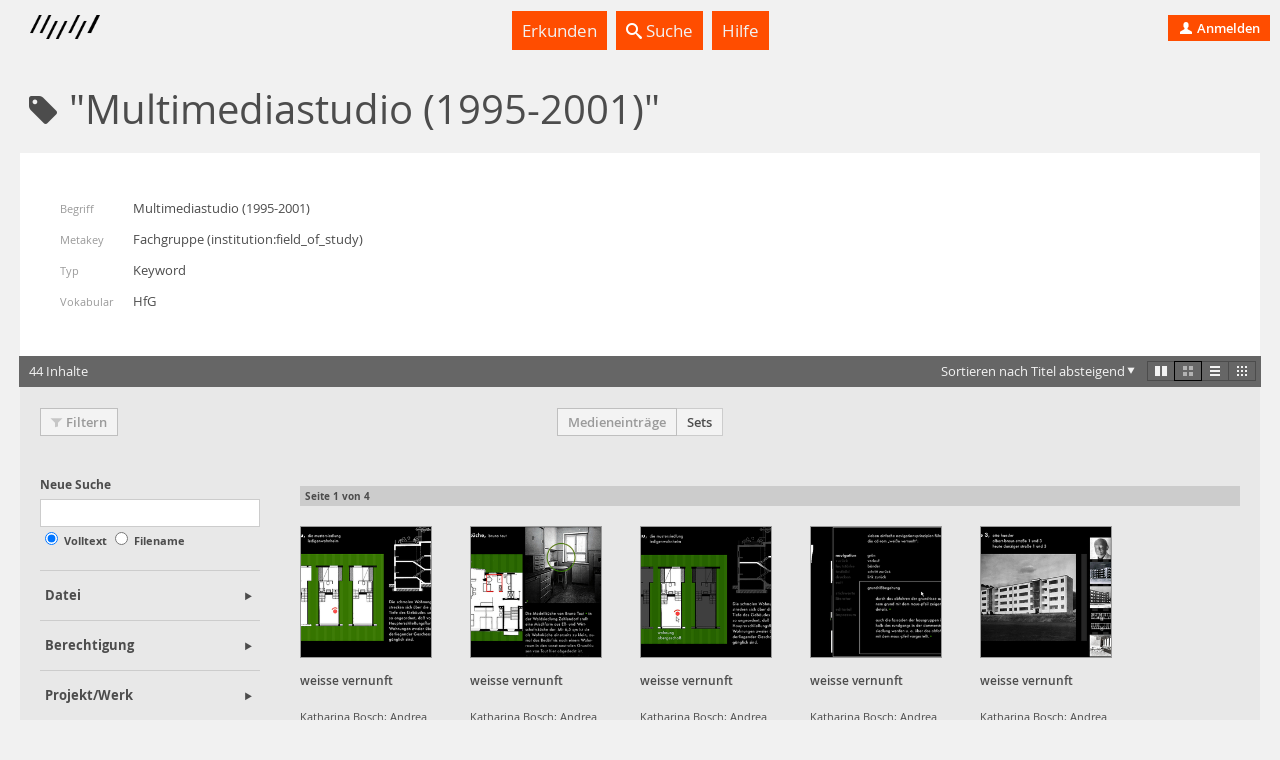

--- FILE ---
content_type: text/html; charset=utf-8
request_url: https://madek.hfg-karlsruhe.de/vocabulary/keyword/b8ebcfa5-d957-4522-82b5-d934907af7af?list%5Blayout%5D=grid&list%5Bshow_filter%5D=true&list%5Bpage%5D=1&list%5Bper_page%5D=12&list%5Border%5D=title%20DESC
body_size: 21339
content:
<!DOCTYPE html>
<html lang='de-CH' prefix='og: http://ogp.me/ns#'>
<head>
<meta charset='utf-8'>
<script> var _paq = window._paq = window._paq || []; _paq.push(['trackPageView']); _paq.push(['enableLinkTracking']); (function() { var u="https://analytics.hfg-karlsruhe.de/"; _paq.push(['setTrackerUrl', u+'matomo.php']); _paq.push(['setSiteId', '3']); var d=document, g=d.createElement('script'), s=d.getElementsByTagName('script')[0]; g.async=true; g.src=u+'matomo.js'; s.parentNode.insertBefore(g,s); })(); </script>
<title>
Projektarchiv
</title>
<script>
  document.getElementsByTagName('html')[0].classList.add('has-js')
  Object.freeze(APP_CONFIG = {"relativeUrlRoot":"","assetsPath":"/assets","userLanguage":"de","bundle_context_keys":[{"group":"media_content:portrayed_object_location","prefix":"media_content:portrayed_object_"},{"group":"media_object:creator","prefix":"media_object:creator_"},{"group":"madek_core:copyright_notice","prefix":"madek_core:copyright_"}]})
</script>
<link rel="stylesheet" href="/assets/application-d3d61abaf8fd0d9004326e1eef4cb26b61219fe85788e6c000f57e042c3fa2f9.css" media="all" />

<link rel="stylesheet" href="/assets/hfg-customization.css" media="all" />

<meta name="csrf-param" content="authenticity_token" />
<meta name="csrf-token" content="tlH925LA5s6YxYNuKrYpaWO_bzcPInKitVLzq5tu5XvBgt_038mD2ksRaCCDg28VeIOuzHCLh3z5htaoka8S5A" />

<style>.ui-header-logo { background-size: auto 9px }</style>

</head>
<body data-a='show' data-r='keywords'>


<div class='app' data-action='show' data-view='keywords' id='app'>
<header class='ui-header ui-container inverted'>
<div class='ui-header-brand'>
<a class='ui-header-logo' href='/' style='background-image: url( [data-uri])'></a>
<div class='ui-header-brand-text'>
<h1 class='ui-header-instance-name'>
<a href='/'>
Projektarchiv
</a>
</h1>
<h2 class='ui-header-brand-name'>
<a href='/'>
HfG Karlsruhe
</a>
</h2>
</div>
<a class='stretched-link' href='/'></a>
</div>
<div class='ui-header-menu'>
<ul class='large primary ui-tabs' id='example_tabs'>
<li class='ui-tabs-item'>
<a class='' href='/explore' id='example_tabs-explore'>

Erkunden

</a>
</li>
<li class='ui-tabs-item'>
<a class='' href='/search' id='example_tabs-search'>
<i class='icon-lens bright'></i>

Suche

</a>
</li>
<li class='ui-tabs-item'>
<a class='' href='https://handbuch.hfg-karlsruhe.de/de-informal/madek' id='example_tabs-help'>

Hilfe

</a>
</li>
</ul>

</div>
<div class='ui-header-user'>
<a class='button-tertiary tertiary-button' href='/auth/sign-in?return-to=%2Fvocabulary%2Fkeyword%2Fb8ebcfa5-d957-4522-82b5-d934907af7af%3Flist%255Blayout%255D%3Dgrid%26list%255Bshow_filter%255D%3Dtrue%26list%255Bpage%255D%3D1%26list%255Bper_page%255D%3D12%26list%255Border%255D%3Dtitle%2520DESC'>

<i class='icon-user'></i>

Anmelden

</a>

</div>
</header>



<div class='app-body'>
<div data-react-class="UI.Views.Vocabularies.VocabularyTerm" data-react-props="{&quot;get&quot;:{&quot;keyword&quot;:{&quot;rdf_class&quot;:&quot;Keyword&quot;,&quot;external_uris&quot;:[],&quot;resources&quot;:{&quot;config&quot;:{&quot;page&quot;:1,&quot;per_page&quot;:12,&quot;order&quot;:&quot;title DESC&quot;,&quot;show_filter&quot;:true,&quot;layout&quot;:&quot;grid&quot;,&quot;user&quot;:{},&quot;for_url&quot;:{&quot;pathname&quot;:&quot;/vocabulary/keyword/b8ebcfa5-d957-4522-82b5-d934907af7af&quot;,&quot;query&quot;:{&quot;list&quot;:{&quot;layout&quot;:&quot;grid&quot;,&quot;show_filter&quot;:&quot;true&quot;,&quot;page&quot;:&quot;1&quot;,&quot;per_page&quot;:&quot;12&quot;,&quot;order&quot;:&quot;title DESC&quot;}}}},&quot;empty?&quot;:false,&quot;pagination&quot;:{&quot;next&quot;:{&quot;page&quot;:2},&quot;total_count&quot;:44,&quot;total_pages&quot;:4},&quot;type&quot;:&quot;MediaEntries&quot;,&quot;resources&quot;:[{&quot;browse_url&quot;:&quot;/entries/fdc10db7-de7d-4c43-8aac-883a351df252/browse&quot;,&quot;media_type&quot;:&quot;image&quot;,&quot;title&quot;:&quot;weisse vernunft&quot;,&quot;edit_meta_data_by_context_url&quot;:&quot;/entries/fdc10db7-de7d-4c43-8aac-883a351df252/meta_data/edit/by_context&quot;,&quot;list_meta_data_url&quot;:&quot;/entries/fdc10db7-de7d-4c43-8aac-883a351df252/list_meta_data&quot;,&quot;favor_url&quot;:&quot;/entries/fdc10db7-de7d-4c43-8aac-883a351df252/favor&quot;,&quot;custom_urls?&quot;:false,&quot;disfavor_url&quot;:&quot;/entries/fdc10db7-de7d-4c43-8aac-883a351df252/disfavor&quot;,&quot;published?&quot;:true,&quot;url&quot;:&quot;/entries/fdc10db7-de7d-4c43-8aac-883a351df252&quot;,&quot;media_file&quot;:{&quot;image_previews&quot;:{&quot;maximum&quot;:{&quot;media_type&quot;:&quot;image&quot;,&quot;content_type&quot;:&quot;image/jpeg&quot;,&quot;url&quot;:&quot;/media/98592781-6372-46ed-8500-fae461764172.jpg&quot;,&quot;extension&quot;:&quot;jpg&quot;,&quot;size_class&quot;:&quot;maximum&quot;,&quot;created_at&quot;:&quot;2017-03-01T07:33:30.102Z&quot;,&quot;updated_at&quot;:&quot;2017-03-01T07:33:30.102Z&quot;,&quot;type&quot;:&quot;Preview&quot;,&quot;uuid&quot;:&quot;98592781-6372-46ed-8500-fae461764172&quot;},&quot;x_large&quot;:{&quot;width&quot;:1024,&quot;media_type&quot;:&quot;image&quot;,&quot;content_type&quot;:&quot;image/jpeg&quot;,&quot;url&quot;:&quot;/media/e8e6e7ad-d432-478f-b198-03bd0a2a0518.jpg&quot;,&quot;extension&quot;:&quot;jpg&quot;,&quot;height&quot;:768,&quot;size_class&quot;:&quot;x_large&quot;,&quot;created_at&quot;:&quot;2017-03-01T07:33:30.102Z&quot;,&quot;updated_at&quot;:&quot;2017-03-01T07:33:30.102Z&quot;,&quot;type&quot;:&quot;Preview&quot;,&quot;uuid&quot;:&quot;e8e6e7ad-d432-478f-b198-03bd0a2a0518&quot;},&quot;large&quot;:{&quot;width&quot;:620,&quot;media_type&quot;:&quot;image&quot;,&quot;content_type&quot;:&quot;image/jpeg&quot;,&quot;url&quot;:&quot;/media/83c37889-3c88-44ce-b85e-97ea16865c2b.jpg&quot;,&quot;extension&quot;:&quot;jpg&quot;,&quot;height&quot;:500,&quot;size_class&quot;:&quot;large&quot;,&quot;created_at&quot;:&quot;2017-03-01T07:33:30.102Z&quot;,&quot;updated_at&quot;:&quot;2017-03-01T07:33:30.102Z&quot;,&quot;type&quot;:&quot;Preview&quot;,&quot;uuid&quot;:&quot;83c37889-3c88-44ce-b85e-97ea16865c2b&quot;},&quot;medium&quot;:{&quot;width&quot;:300,&quot;media_type&quot;:&quot;image&quot;,&quot;content_type&quot;:&quot;image/jpeg&quot;,&quot;url&quot;:&quot;/media/a3640ea6-003a-41bf-9cb4-7057ba8b57b9.jpg&quot;,&quot;extension&quot;:&quot;jpg&quot;,&quot;height&quot;:300,&quot;size_class&quot;:&quot;medium&quot;,&quot;created_at&quot;:&quot;2017-03-01T07:33:30.102Z&quot;,&quot;updated_at&quot;:&quot;2017-03-01T07:33:30.102Z&quot;,&quot;type&quot;:&quot;Preview&quot;,&quot;uuid&quot;:&quot;a3640ea6-003a-41bf-9cb4-7057ba8b57b9&quot;},&quot;small_125&quot;:{&quot;width&quot;:125,&quot;media_type&quot;:&quot;image&quot;,&quot;content_type&quot;:&quot;image/jpeg&quot;,&quot;url&quot;:&quot;/media/6e387d9c-4fc3-40d0-b1a8-933f53f108e6.jpg&quot;,&quot;extension&quot;:&quot;jpg&quot;,&quot;height&quot;:125,&quot;size_class&quot;:&quot;small_125&quot;,&quot;created_at&quot;:&quot;2017-03-01T07:33:30.102Z&quot;,&quot;updated_at&quot;:&quot;2017-03-01T07:33:30.102Z&quot;,&quot;type&quot;:&quot;Preview&quot;,&quot;uuid&quot;:&quot;6e387d9c-4fc3-40d0-b1a8-933f53f108e6&quot;},&quot;small&quot;:{&quot;width&quot;:100,&quot;media_type&quot;:&quot;image&quot;,&quot;content_type&quot;:&quot;image/jpeg&quot;,&quot;url&quot;:&quot;/media/32bc04e9-ebc2-429c-b24f-c59046158dca.jpg&quot;,&quot;extension&quot;:&quot;jpg&quot;,&quot;height&quot;:100,&quot;size_class&quot;:&quot;small&quot;,&quot;created_at&quot;:&quot;2017-03-01T07:33:30.102Z&quot;,&quot;updated_at&quot;:&quot;2017-03-01T07:33:30.102Z&quot;,&quot;type&quot;:&quot;Preview&quot;,&quot;uuid&quot;:&quot;32bc04e9-ebc2-429c-b24f-c59046158dca&quot;}},&quot;previews&quot;:{&quot;images&quot;:{&quot;maximum&quot;:{&quot;media_type&quot;:&quot;image&quot;,&quot;content_type&quot;:&quot;image/jpeg&quot;,&quot;url&quot;:&quot;/media/98592781-6372-46ed-8500-fae461764172.jpg&quot;,&quot;extension&quot;:&quot;jpg&quot;,&quot;size_class&quot;:&quot;maximum&quot;,&quot;created_at&quot;:&quot;2017-03-01T07:33:30.102Z&quot;,&quot;updated_at&quot;:&quot;2017-03-01T07:33:30.102Z&quot;,&quot;type&quot;:&quot;Preview&quot;,&quot;uuid&quot;:&quot;98592781-6372-46ed-8500-fae461764172&quot;},&quot;x_large&quot;:{&quot;width&quot;:1024,&quot;media_type&quot;:&quot;image&quot;,&quot;content_type&quot;:&quot;image/jpeg&quot;,&quot;url&quot;:&quot;/media/e8e6e7ad-d432-478f-b198-03bd0a2a0518.jpg&quot;,&quot;extension&quot;:&quot;jpg&quot;,&quot;height&quot;:768,&quot;size_class&quot;:&quot;x_large&quot;,&quot;created_at&quot;:&quot;2017-03-01T07:33:30.102Z&quot;,&quot;updated_at&quot;:&quot;2017-03-01T07:33:30.102Z&quot;,&quot;type&quot;:&quot;Preview&quot;,&quot;uuid&quot;:&quot;e8e6e7ad-d432-478f-b198-03bd0a2a0518&quot;},&quot;large&quot;:{&quot;width&quot;:620,&quot;media_type&quot;:&quot;image&quot;,&quot;content_type&quot;:&quot;image/jpeg&quot;,&quot;url&quot;:&quot;/media/83c37889-3c88-44ce-b85e-97ea16865c2b.jpg&quot;,&quot;extension&quot;:&quot;jpg&quot;,&quot;height&quot;:500,&quot;size_class&quot;:&quot;large&quot;,&quot;created_at&quot;:&quot;2017-03-01T07:33:30.102Z&quot;,&quot;updated_at&quot;:&quot;2017-03-01T07:33:30.102Z&quot;,&quot;type&quot;:&quot;Preview&quot;,&quot;uuid&quot;:&quot;83c37889-3c88-44ce-b85e-97ea16865c2b&quot;},&quot;medium&quot;:{&quot;width&quot;:300,&quot;media_type&quot;:&quot;image&quot;,&quot;content_type&quot;:&quot;image/jpeg&quot;,&quot;url&quot;:&quot;/media/a3640ea6-003a-41bf-9cb4-7057ba8b57b9.jpg&quot;,&quot;extension&quot;:&quot;jpg&quot;,&quot;height&quot;:300,&quot;size_class&quot;:&quot;medium&quot;,&quot;created_at&quot;:&quot;2017-03-01T07:33:30.102Z&quot;,&quot;updated_at&quot;:&quot;2017-03-01T07:33:30.102Z&quot;,&quot;type&quot;:&quot;Preview&quot;,&quot;uuid&quot;:&quot;a3640ea6-003a-41bf-9cb4-7057ba8b57b9&quot;},&quot;small_125&quot;:{&quot;width&quot;:125,&quot;media_type&quot;:&quot;image&quot;,&quot;content_type&quot;:&quot;image/jpeg&quot;,&quot;url&quot;:&quot;/media/6e387d9c-4fc3-40d0-b1a8-933f53f108e6.jpg&quot;,&quot;extension&quot;:&quot;jpg&quot;,&quot;height&quot;:125,&quot;size_class&quot;:&quot;small_125&quot;,&quot;created_at&quot;:&quot;2017-03-01T07:33:30.102Z&quot;,&quot;updated_at&quot;:&quot;2017-03-01T07:33:30.102Z&quot;,&quot;type&quot;:&quot;Preview&quot;,&quot;uuid&quot;:&quot;6e387d9c-4fc3-40d0-b1a8-933f53f108e6&quot;},&quot;small&quot;:{&quot;width&quot;:100,&quot;media_type&quot;:&quot;image&quot;,&quot;content_type&quot;:&quot;image/jpeg&quot;,&quot;url&quot;:&quot;/media/32bc04e9-ebc2-429c-b24f-c59046158dca.jpg&quot;,&quot;extension&quot;:&quot;jpg&quot;,&quot;height&quot;:100,&quot;size_class&quot;:&quot;small&quot;,&quot;created_at&quot;:&quot;2017-03-01T07:33:30.102Z&quot;,&quot;updated_at&quot;:&quot;2017-03-01T07:33:30.102Z&quot;,&quot;type&quot;:&quot;Preview&quot;,&quot;uuid&quot;:&quot;32bc04e9-ebc2-429c-b24f-c59046158dca&quot;}}},&quot;original_file_url&quot;:&quot;/files/791991cf-6e76-42fd-9057-a7f14137019b&quot;,&quot;content_type&quot;:&quot;image/jpeg&quot;,&quot;extension&quot;:&quot;jpg&quot;,&quot;created_at&quot;:&quot;2017-03-01T07:33:30.102Z&quot;,&quot;updated_at&quot;:&quot;2017-03-01T07:33:33.076Z&quot;,&quot;type&quot;:&quot;MediaFile&quot;,&quot;uuid&quot;:&quot;791991cf-6e76-42fd-9057-a7f14137019b&quot;},&quot;image_url&quot;:&quot;/media/a3640ea6-003a-41bf-9cb4-7057ba8b57b9.jpg&quot;,&quot;set_primary_custom_url&quot;:&quot;/entries/fdc10db7-de7d-4c43-8aac-883a351df252/set_primary_custom_url/fdc10db7-de7d-4c43-8aac-883a351df252&quot;,&quot;keywords_pretty&quot;:&quot;Architektur&quot;,&quot;destroyable&quot;:false,&quot;editable&quot;:false,&quot;responsibility_transferable&quot;:false,&quot;collection_manageable&quot;:false,&quot;permissions_editable&quot;:false,&quot;favored&quot;:false,&quot;favorite_policy&quot;:false,&quot;created_at_pretty&quot;:&quot;01.03.2017&quot;,&quot;portrayed_object_date_pretty&quot;:&quot;1999&quot;,&quot;copyright_notice_pretty&quot;:&quot;AutorInnen, Hochschule für Gestaltung Karlsruhe, MFG Medien- und Filmgesellschaft Baden-Württemberg, Prestel Verlag&quot;,&quot;authors_pretty&quot;:&quot;Katharina Bosch; Andrea Gleiniger; Susanne Schumacher; projektgruppe dammerstock&quot;,&quot;clipboard_url&quot;:&quot;/my/clipboard&quot;,&quot;privacy_status&quot;:&quot;public&quot;,&quot;created_at&quot;:&quot;2017-03-01T07:33:30.102Z&quot;,&quot;updated_at&quot;:&quot;2025-11-04T12:09:00.020Z&quot;,&quot;type&quot;:&quot;MediaEntry&quot;,&quot;uuid&quot;:&quot;fdc10db7-de7d-4c43-8aac-883a351df252&quot;},{&quot;browse_url&quot;:&quot;/entries/eff1e488-cd1c-4ae7-83c0-45f7653adafe/browse&quot;,&quot;media_type&quot;:&quot;image&quot;,&quot;title&quot;:&quot;weisse vernunft&quot;,&quot;edit_meta_data_by_context_url&quot;:&quot;/entries/eff1e488-cd1c-4ae7-83c0-45f7653adafe/meta_data/edit/by_context&quot;,&quot;list_meta_data_url&quot;:&quot;/entries/eff1e488-cd1c-4ae7-83c0-45f7653adafe/list_meta_data&quot;,&quot;favor_url&quot;:&quot;/entries/eff1e488-cd1c-4ae7-83c0-45f7653adafe/favor&quot;,&quot;custom_urls?&quot;:false,&quot;disfavor_url&quot;:&quot;/entries/eff1e488-cd1c-4ae7-83c0-45f7653adafe/disfavor&quot;,&quot;published?&quot;:true,&quot;url&quot;:&quot;/entries/eff1e488-cd1c-4ae7-83c0-45f7653adafe&quot;,&quot;media_file&quot;:{&quot;image_previews&quot;:{&quot;maximum&quot;:{&quot;media_type&quot;:&quot;image&quot;,&quot;content_type&quot;:&quot;image/jpeg&quot;,&quot;url&quot;:&quot;/media/e2692ff6-a750-41c0-bb2e-873e0629b40f.jpg&quot;,&quot;extension&quot;:&quot;jpg&quot;,&quot;size_class&quot;:&quot;maximum&quot;,&quot;created_at&quot;:&quot;2017-03-01T07:33:35.806Z&quot;,&quot;updated_at&quot;:&quot;2017-03-01T07:33:35.806Z&quot;,&quot;type&quot;:&quot;Preview&quot;,&quot;uuid&quot;:&quot;e2692ff6-a750-41c0-bb2e-873e0629b40f&quot;},&quot;x_large&quot;:{&quot;width&quot;:1024,&quot;media_type&quot;:&quot;image&quot;,&quot;content_type&quot;:&quot;image/jpeg&quot;,&quot;url&quot;:&quot;/media/755fe8df-dd30-4e46-ac2b-76851207d6fa.jpg&quot;,&quot;extension&quot;:&quot;jpg&quot;,&quot;height&quot;:768,&quot;size_class&quot;:&quot;x_large&quot;,&quot;created_at&quot;:&quot;2017-03-01T07:33:35.806Z&quot;,&quot;updated_at&quot;:&quot;2017-03-01T07:33:35.806Z&quot;,&quot;type&quot;:&quot;Preview&quot;,&quot;uuid&quot;:&quot;755fe8df-dd30-4e46-ac2b-76851207d6fa&quot;},&quot;large&quot;:{&quot;width&quot;:620,&quot;media_type&quot;:&quot;image&quot;,&quot;content_type&quot;:&quot;image/jpeg&quot;,&quot;url&quot;:&quot;/media/d4265cd4-58a3-4185-9ea8-90071f06d8c0.jpg&quot;,&quot;extension&quot;:&quot;jpg&quot;,&quot;height&quot;:500,&quot;size_class&quot;:&quot;large&quot;,&quot;created_at&quot;:&quot;2017-03-01T07:33:35.806Z&quot;,&quot;updated_at&quot;:&quot;2017-03-01T07:33:35.806Z&quot;,&quot;type&quot;:&quot;Preview&quot;,&quot;uuid&quot;:&quot;d4265cd4-58a3-4185-9ea8-90071f06d8c0&quot;},&quot;medium&quot;:{&quot;width&quot;:300,&quot;media_type&quot;:&quot;image&quot;,&quot;content_type&quot;:&quot;image/jpeg&quot;,&quot;url&quot;:&quot;/media/167731e3-78b7-4efa-be2f-c35de7fe100b.jpg&quot;,&quot;extension&quot;:&quot;jpg&quot;,&quot;height&quot;:300,&quot;size_class&quot;:&quot;medium&quot;,&quot;created_at&quot;:&quot;2017-03-01T07:33:35.806Z&quot;,&quot;updated_at&quot;:&quot;2017-03-01T07:33:35.806Z&quot;,&quot;type&quot;:&quot;Preview&quot;,&quot;uuid&quot;:&quot;167731e3-78b7-4efa-be2f-c35de7fe100b&quot;},&quot;small_125&quot;:{&quot;width&quot;:125,&quot;media_type&quot;:&quot;image&quot;,&quot;content_type&quot;:&quot;image/jpeg&quot;,&quot;url&quot;:&quot;/media/b9348263-d545-4d82-bd25-3282986737d2.jpg&quot;,&quot;extension&quot;:&quot;jpg&quot;,&quot;height&quot;:125,&quot;size_class&quot;:&quot;small_125&quot;,&quot;created_at&quot;:&quot;2017-03-01T07:33:35.806Z&quot;,&quot;updated_at&quot;:&quot;2017-03-01T07:33:35.806Z&quot;,&quot;type&quot;:&quot;Preview&quot;,&quot;uuid&quot;:&quot;b9348263-d545-4d82-bd25-3282986737d2&quot;},&quot;small&quot;:{&quot;width&quot;:100,&quot;media_type&quot;:&quot;image&quot;,&quot;content_type&quot;:&quot;image/jpeg&quot;,&quot;url&quot;:&quot;/media/1ff9f2dc-73f5-4e18-a145-8677a42951b3.jpg&quot;,&quot;extension&quot;:&quot;jpg&quot;,&quot;height&quot;:100,&quot;size_class&quot;:&quot;small&quot;,&quot;created_at&quot;:&quot;2017-03-01T07:33:35.806Z&quot;,&quot;updated_at&quot;:&quot;2017-03-01T07:33:35.806Z&quot;,&quot;type&quot;:&quot;Preview&quot;,&quot;uuid&quot;:&quot;1ff9f2dc-73f5-4e18-a145-8677a42951b3&quot;}},&quot;previews&quot;:{&quot;images&quot;:{&quot;maximum&quot;:{&quot;media_type&quot;:&quot;image&quot;,&quot;content_type&quot;:&quot;image/jpeg&quot;,&quot;url&quot;:&quot;/media/e2692ff6-a750-41c0-bb2e-873e0629b40f.jpg&quot;,&quot;extension&quot;:&quot;jpg&quot;,&quot;size_class&quot;:&quot;maximum&quot;,&quot;created_at&quot;:&quot;2017-03-01T07:33:35.806Z&quot;,&quot;updated_at&quot;:&quot;2017-03-01T07:33:35.806Z&quot;,&quot;type&quot;:&quot;Preview&quot;,&quot;uuid&quot;:&quot;e2692ff6-a750-41c0-bb2e-873e0629b40f&quot;},&quot;x_large&quot;:{&quot;width&quot;:1024,&quot;media_type&quot;:&quot;image&quot;,&quot;content_type&quot;:&quot;image/jpeg&quot;,&quot;url&quot;:&quot;/media/755fe8df-dd30-4e46-ac2b-76851207d6fa.jpg&quot;,&quot;extension&quot;:&quot;jpg&quot;,&quot;height&quot;:768,&quot;size_class&quot;:&quot;x_large&quot;,&quot;created_at&quot;:&quot;2017-03-01T07:33:35.806Z&quot;,&quot;updated_at&quot;:&quot;2017-03-01T07:33:35.806Z&quot;,&quot;type&quot;:&quot;Preview&quot;,&quot;uuid&quot;:&quot;755fe8df-dd30-4e46-ac2b-76851207d6fa&quot;},&quot;large&quot;:{&quot;width&quot;:620,&quot;media_type&quot;:&quot;image&quot;,&quot;content_type&quot;:&quot;image/jpeg&quot;,&quot;url&quot;:&quot;/media/d4265cd4-58a3-4185-9ea8-90071f06d8c0.jpg&quot;,&quot;extension&quot;:&quot;jpg&quot;,&quot;height&quot;:500,&quot;size_class&quot;:&quot;large&quot;,&quot;created_at&quot;:&quot;2017-03-01T07:33:35.806Z&quot;,&quot;updated_at&quot;:&quot;2017-03-01T07:33:35.806Z&quot;,&quot;type&quot;:&quot;Preview&quot;,&quot;uuid&quot;:&quot;d4265cd4-58a3-4185-9ea8-90071f06d8c0&quot;},&quot;medium&quot;:{&quot;width&quot;:300,&quot;media_type&quot;:&quot;image&quot;,&quot;content_type&quot;:&quot;image/jpeg&quot;,&quot;url&quot;:&quot;/media/167731e3-78b7-4efa-be2f-c35de7fe100b.jpg&quot;,&quot;extension&quot;:&quot;jpg&quot;,&quot;height&quot;:300,&quot;size_class&quot;:&quot;medium&quot;,&quot;created_at&quot;:&quot;2017-03-01T07:33:35.806Z&quot;,&quot;updated_at&quot;:&quot;2017-03-01T07:33:35.806Z&quot;,&quot;type&quot;:&quot;Preview&quot;,&quot;uuid&quot;:&quot;167731e3-78b7-4efa-be2f-c35de7fe100b&quot;},&quot;small_125&quot;:{&quot;width&quot;:125,&quot;media_type&quot;:&quot;image&quot;,&quot;content_type&quot;:&quot;image/jpeg&quot;,&quot;url&quot;:&quot;/media/b9348263-d545-4d82-bd25-3282986737d2.jpg&quot;,&quot;extension&quot;:&quot;jpg&quot;,&quot;height&quot;:125,&quot;size_class&quot;:&quot;small_125&quot;,&quot;created_at&quot;:&quot;2017-03-01T07:33:35.806Z&quot;,&quot;updated_at&quot;:&quot;2017-03-01T07:33:35.806Z&quot;,&quot;type&quot;:&quot;Preview&quot;,&quot;uuid&quot;:&quot;b9348263-d545-4d82-bd25-3282986737d2&quot;},&quot;small&quot;:{&quot;width&quot;:100,&quot;media_type&quot;:&quot;image&quot;,&quot;content_type&quot;:&quot;image/jpeg&quot;,&quot;url&quot;:&quot;/media/1ff9f2dc-73f5-4e18-a145-8677a42951b3.jpg&quot;,&quot;extension&quot;:&quot;jpg&quot;,&quot;height&quot;:100,&quot;size_class&quot;:&quot;small&quot;,&quot;created_at&quot;:&quot;2017-03-01T07:33:35.806Z&quot;,&quot;updated_at&quot;:&quot;2017-03-01T07:33:35.806Z&quot;,&quot;type&quot;:&quot;Preview&quot;,&quot;uuid&quot;:&quot;1ff9f2dc-73f5-4e18-a145-8677a42951b3&quot;}}},&quot;original_file_url&quot;:&quot;/files/951f0011-fab9-4386-9c07-e54cd409e3d2&quot;,&quot;content_type&quot;:&quot;image/jpeg&quot;,&quot;extension&quot;:&quot;jpg&quot;,&quot;created_at&quot;:&quot;2017-03-01T07:33:35.806Z&quot;,&quot;updated_at&quot;:&quot;2017-03-01T07:33:39.276Z&quot;,&quot;type&quot;:&quot;MediaFile&quot;,&quot;uuid&quot;:&quot;951f0011-fab9-4386-9c07-e54cd409e3d2&quot;},&quot;image_url&quot;:&quot;/media/167731e3-78b7-4efa-be2f-c35de7fe100b.jpg&quot;,&quot;set_primary_custom_url&quot;:&quot;/entries/eff1e488-cd1c-4ae7-83c0-45f7653adafe/set_primary_custom_url/eff1e488-cd1c-4ae7-83c0-45f7653adafe&quot;,&quot;keywords_pretty&quot;:&quot;Architektur&quot;,&quot;destroyable&quot;:false,&quot;editable&quot;:false,&quot;responsibility_transferable&quot;:false,&quot;collection_manageable&quot;:false,&quot;permissions_editable&quot;:false,&quot;favored&quot;:false,&quot;favorite_policy&quot;:false,&quot;created_at_pretty&quot;:&quot;01.03.2017&quot;,&quot;portrayed_object_date_pretty&quot;:&quot;1999&quot;,&quot;copyright_notice_pretty&quot;:&quot;AutorInnen, Hochschule für Gestaltung Karlsruhe, MFG Medien- und Filmgesellschaft Baden-Württemberg, Prestel Verlag&quot;,&quot;authors_pretty&quot;:&quot;Katharina Bosch; Andrea Gleiniger; Susanne Schumacher; projektgruppe dammerstock&quot;,&quot;clipboard_url&quot;:&quot;/my/clipboard&quot;,&quot;privacy_status&quot;:&quot;public&quot;,&quot;created_at&quot;:&quot;2017-03-01T07:33:35.806Z&quot;,&quot;updated_at&quot;:&quot;2025-11-04T12:09:00.020Z&quot;,&quot;type&quot;:&quot;MediaEntry&quot;,&quot;uuid&quot;:&quot;eff1e488-cd1c-4ae7-83c0-45f7653adafe&quot;},{&quot;browse_url&quot;:&quot;/entries/ee6f2f60-659a-4dbc-9d5e-e9319fdf8a2c/browse&quot;,&quot;media_type&quot;:&quot;image&quot;,&quot;title&quot;:&quot;weisse vernunft&quot;,&quot;edit_meta_data_by_context_url&quot;:&quot;/entries/ee6f2f60-659a-4dbc-9d5e-e9319fdf8a2c/meta_data/edit/by_context&quot;,&quot;list_meta_data_url&quot;:&quot;/entries/ee6f2f60-659a-4dbc-9d5e-e9319fdf8a2c/list_meta_data&quot;,&quot;favor_url&quot;:&quot;/entries/ee6f2f60-659a-4dbc-9d5e-e9319fdf8a2c/favor&quot;,&quot;custom_urls?&quot;:false,&quot;disfavor_url&quot;:&quot;/entries/ee6f2f60-659a-4dbc-9d5e-e9319fdf8a2c/disfavor&quot;,&quot;published?&quot;:true,&quot;url&quot;:&quot;/entries/ee6f2f60-659a-4dbc-9d5e-e9319fdf8a2c&quot;,&quot;media_file&quot;:{&quot;image_previews&quot;:{&quot;maximum&quot;:{&quot;media_type&quot;:&quot;image&quot;,&quot;content_type&quot;:&quot;image/jpeg&quot;,&quot;url&quot;:&quot;/media/f0650851-d3ed-4359-a7de-ef5b46f763dc.jpg&quot;,&quot;extension&quot;:&quot;jpg&quot;,&quot;size_class&quot;:&quot;maximum&quot;,&quot;created_at&quot;:&quot;2017-03-01T07:33:29.713Z&quot;,&quot;updated_at&quot;:&quot;2017-03-01T07:33:29.713Z&quot;,&quot;type&quot;:&quot;Preview&quot;,&quot;uuid&quot;:&quot;f0650851-d3ed-4359-a7de-ef5b46f763dc&quot;},&quot;x_large&quot;:{&quot;width&quot;:1024,&quot;media_type&quot;:&quot;image&quot;,&quot;content_type&quot;:&quot;image/jpeg&quot;,&quot;url&quot;:&quot;/media/2cf6f5fd-9a7e-4d30-866b-1e7f896c22e6.jpg&quot;,&quot;extension&quot;:&quot;jpg&quot;,&quot;height&quot;:768,&quot;size_class&quot;:&quot;x_large&quot;,&quot;created_at&quot;:&quot;2017-03-01T07:33:29.713Z&quot;,&quot;updated_at&quot;:&quot;2017-03-01T07:33:29.713Z&quot;,&quot;type&quot;:&quot;Preview&quot;,&quot;uuid&quot;:&quot;2cf6f5fd-9a7e-4d30-866b-1e7f896c22e6&quot;},&quot;large&quot;:{&quot;width&quot;:620,&quot;media_type&quot;:&quot;image&quot;,&quot;content_type&quot;:&quot;image/jpeg&quot;,&quot;url&quot;:&quot;/media/13d39009-6295-4910-a449-1db4b1cf884e.jpg&quot;,&quot;extension&quot;:&quot;jpg&quot;,&quot;height&quot;:500,&quot;size_class&quot;:&quot;large&quot;,&quot;created_at&quot;:&quot;2017-03-01T07:33:29.713Z&quot;,&quot;updated_at&quot;:&quot;2017-03-01T07:33:29.713Z&quot;,&quot;type&quot;:&quot;Preview&quot;,&quot;uuid&quot;:&quot;13d39009-6295-4910-a449-1db4b1cf884e&quot;},&quot;medium&quot;:{&quot;width&quot;:300,&quot;media_type&quot;:&quot;image&quot;,&quot;content_type&quot;:&quot;image/jpeg&quot;,&quot;url&quot;:&quot;/media/6f74608c-670a-4e45-8ca6-82b390b65a69.jpg&quot;,&quot;extension&quot;:&quot;jpg&quot;,&quot;height&quot;:300,&quot;size_class&quot;:&quot;medium&quot;,&quot;created_at&quot;:&quot;2017-03-01T07:33:29.713Z&quot;,&quot;updated_at&quot;:&quot;2017-03-01T07:33:29.713Z&quot;,&quot;type&quot;:&quot;Preview&quot;,&quot;uuid&quot;:&quot;6f74608c-670a-4e45-8ca6-82b390b65a69&quot;},&quot;small_125&quot;:{&quot;width&quot;:125,&quot;media_type&quot;:&quot;image&quot;,&quot;content_type&quot;:&quot;image/jpeg&quot;,&quot;url&quot;:&quot;/media/e003a3cd-577d-4fde-8e6c-6b2caf56b871.jpg&quot;,&quot;extension&quot;:&quot;jpg&quot;,&quot;height&quot;:125,&quot;size_class&quot;:&quot;small_125&quot;,&quot;created_at&quot;:&quot;2017-03-01T07:33:29.713Z&quot;,&quot;updated_at&quot;:&quot;2017-03-01T07:33:29.713Z&quot;,&quot;type&quot;:&quot;Preview&quot;,&quot;uuid&quot;:&quot;e003a3cd-577d-4fde-8e6c-6b2caf56b871&quot;},&quot;small&quot;:{&quot;width&quot;:100,&quot;media_type&quot;:&quot;image&quot;,&quot;content_type&quot;:&quot;image/jpeg&quot;,&quot;url&quot;:&quot;/media/025ad2bd-371c-4170-8c30-897a287d1135.jpg&quot;,&quot;extension&quot;:&quot;jpg&quot;,&quot;height&quot;:100,&quot;size_class&quot;:&quot;small&quot;,&quot;created_at&quot;:&quot;2017-03-01T07:33:29.713Z&quot;,&quot;updated_at&quot;:&quot;2017-03-01T07:33:29.713Z&quot;,&quot;type&quot;:&quot;Preview&quot;,&quot;uuid&quot;:&quot;025ad2bd-371c-4170-8c30-897a287d1135&quot;}},&quot;previews&quot;:{&quot;images&quot;:{&quot;maximum&quot;:{&quot;media_type&quot;:&quot;image&quot;,&quot;content_type&quot;:&quot;image/jpeg&quot;,&quot;url&quot;:&quot;/media/f0650851-d3ed-4359-a7de-ef5b46f763dc.jpg&quot;,&quot;extension&quot;:&quot;jpg&quot;,&quot;size_class&quot;:&quot;maximum&quot;,&quot;created_at&quot;:&quot;2017-03-01T07:33:29.713Z&quot;,&quot;updated_at&quot;:&quot;2017-03-01T07:33:29.713Z&quot;,&quot;type&quot;:&quot;Preview&quot;,&quot;uuid&quot;:&quot;f0650851-d3ed-4359-a7de-ef5b46f763dc&quot;},&quot;x_large&quot;:{&quot;width&quot;:1024,&quot;media_type&quot;:&quot;image&quot;,&quot;content_type&quot;:&quot;image/jpeg&quot;,&quot;url&quot;:&quot;/media/2cf6f5fd-9a7e-4d30-866b-1e7f896c22e6.jpg&quot;,&quot;extension&quot;:&quot;jpg&quot;,&quot;height&quot;:768,&quot;size_class&quot;:&quot;x_large&quot;,&quot;created_at&quot;:&quot;2017-03-01T07:33:29.713Z&quot;,&quot;updated_at&quot;:&quot;2017-03-01T07:33:29.713Z&quot;,&quot;type&quot;:&quot;Preview&quot;,&quot;uuid&quot;:&quot;2cf6f5fd-9a7e-4d30-866b-1e7f896c22e6&quot;},&quot;large&quot;:{&quot;width&quot;:620,&quot;media_type&quot;:&quot;image&quot;,&quot;content_type&quot;:&quot;image/jpeg&quot;,&quot;url&quot;:&quot;/media/13d39009-6295-4910-a449-1db4b1cf884e.jpg&quot;,&quot;extension&quot;:&quot;jpg&quot;,&quot;height&quot;:500,&quot;size_class&quot;:&quot;large&quot;,&quot;created_at&quot;:&quot;2017-03-01T07:33:29.713Z&quot;,&quot;updated_at&quot;:&quot;2017-03-01T07:33:29.713Z&quot;,&quot;type&quot;:&quot;Preview&quot;,&quot;uuid&quot;:&quot;13d39009-6295-4910-a449-1db4b1cf884e&quot;},&quot;medium&quot;:{&quot;width&quot;:300,&quot;media_type&quot;:&quot;image&quot;,&quot;content_type&quot;:&quot;image/jpeg&quot;,&quot;url&quot;:&quot;/media/6f74608c-670a-4e45-8ca6-82b390b65a69.jpg&quot;,&quot;extension&quot;:&quot;jpg&quot;,&quot;height&quot;:300,&quot;size_class&quot;:&quot;medium&quot;,&quot;created_at&quot;:&quot;2017-03-01T07:33:29.713Z&quot;,&quot;updated_at&quot;:&quot;2017-03-01T07:33:29.713Z&quot;,&quot;type&quot;:&quot;Preview&quot;,&quot;uuid&quot;:&quot;6f74608c-670a-4e45-8ca6-82b390b65a69&quot;},&quot;small_125&quot;:{&quot;width&quot;:125,&quot;media_type&quot;:&quot;image&quot;,&quot;content_type&quot;:&quot;image/jpeg&quot;,&quot;url&quot;:&quot;/media/e003a3cd-577d-4fde-8e6c-6b2caf56b871.jpg&quot;,&quot;extension&quot;:&quot;jpg&quot;,&quot;height&quot;:125,&quot;size_class&quot;:&quot;small_125&quot;,&quot;created_at&quot;:&quot;2017-03-01T07:33:29.713Z&quot;,&quot;updated_at&quot;:&quot;2017-03-01T07:33:29.713Z&quot;,&quot;type&quot;:&quot;Preview&quot;,&quot;uuid&quot;:&quot;e003a3cd-577d-4fde-8e6c-6b2caf56b871&quot;},&quot;small&quot;:{&quot;width&quot;:100,&quot;media_type&quot;:&quot;image&quot;,&quot;content_type&quot;:&quot;image/jpeg&quot;,&quot;url&quot;:&quot;/media/025ad2bd-371c-4170-8c30-897a287d1135.jpg&quot;,&quot;extension&quot;:&quot;jpg&quot;,&quot;height&quot;:100,&quot;size_class&quot;:&quot;small&quot;,&quot;created_at&quot;:&quot;2017-03-01T07:33:29.713Z&quot;,&quot;updated_at&quot;:&quot;2017-03-01T07:33:29.713Z&quot;,&quot;type&quot;:&quot;Preview&quot;,&quot;uuid&quot;:&quot;025ad2bd-371c-4170-8c30-897a287d1135&quot;}}},&quot;original_file_url&quot;:&quot;/files/353cd7fa-0bf6-4013-9c8a-61d785d82b41&quot;,&quot;content_type&quot;:&quot;image/jpeg&quot;,&quot;extension&quot;:&quot;jpg&quot;,&quot;created_at&quot;:&quot;2017-03-01T07:33:29.713Z&quot;,&quot;updated_at&quot;:&quot;2017-03-01T07:33:32.662Z&quot;,&quot;type&quot;:&quot;MediaFile&quot;,&quot;uuid&quot;:&quot;353cd7fa-0bf6-4013-9c8a-61d785d82b41&quot;},&quot;image_url&quot;:&quot;/media/6f74608c-670a-4e45-8ca6-82b390b65a69.jpg&quot;,&quot;set_primary_custom_url&quot;:&quot;/entries/ee6f2f60-659a-4dbc-9d5e-e9319fdf8a2c/set_primary_custom_url/ee6f2f60-659a-4dbc-9d5e-e9319fdf8a2c&quot;,&quot;keywords_pretty&quot;:&quot;Architektur&quot;,&quot;destroyable&quot;:false,&quot;editable&quot;:false,&quot;responsibility_transferable&quot;:false,&quot;collection_manageable&quot;:false,&quot;permissions_editable&quot;:false,&quot;favored&quot;:false,&quot;favorite_policy&quot;:false,&quot;created_at_pretty&quot;:&quot;01.03.2017&quot;,&quot;portrayed_object_date_pretty&quot;:&quot;1999&quot;,&quot;copyright_notice_pretty&quot;:&quot;AutorInnen, Hochschule für Gestaltung Karlsruhe, MFG Medien- und Filmgesellschaft Baden-Württemberg, Prestel Verlag&quot;,&quot;authors_pretty&quot;:&quot;Katharina Bosch; Andrea Gleiniger; Susanne Schumacher; projektgruppe dammerstock&quot;,&quot;clipboard_url&quot;:&quot;/my/clipboard&quot;,&quot;privacy_status&quot;:&quot;public&quot;,&quot;created_at&quot;:&quot;2017-03-01T07:33:29.713Z&quot;,&quot;updated_at&quot;:&quot;2025-11-04T12:09:00.020Z&quot;,&quot;type&quot;:&quot;MediaEntry&quot;,&quot;uuid&quot;:&quot;ee6f2f60-659a-4dbc-9d5e-e9319fdf8a2c&quot;},{&quot;browse_url&quot;:&quot;/entries/e7c93f87-629d-46ea-9d67-fbbcbb295e45/browse&quot;,&quot;media_type&quot;:&quot;image&quot;,&quot;title&quot;:&quot;weisse vernunft&quot;,&quot;edit_meta_data_by_context_url&quot;:&quot;/entries/e7c93f87-629d-46ea-9d67-fbbcbb295e45/meta_data/edit/by_context&quot;,&quot;list_meta_data_url&quot;:&quot;/entries/e7c93f87-629d-46ea-9d67-fbbcbb295e45/list_meta_data&quot;,&quot;favor_url&quot;:&quot;/entries/e7c93f87-629d-46ea-9d67-fbbcbb295e45/favor&quot;,&quot;custom_urls?&quot;:false,&quot;disfavor_url&quot;:&quot;/entries/e7c93f87-629d-46ea-9d67-fbbcbb295e45/disfavor&quot;,&quot;published?&quot;:true,&quot;url&quot;:&quot;/entries/e7c93f87-629d-46ea-9d67-fbbcbb295e45&quot;,&quot;media_file&quot;:{&quot;image_previews&quot;:{&quot;maximum&quot;:{&quot;media_type&quot;:&quot;image&quot;,&quot;content_type&quot;:&quot;image/jpeg&quot;,&quot;url&quot;:&quot;/media/33c9be1b-7281-48a8-9bfd-0c3574dd60f0.jpg&quot;,&quot;extension&quot;:&quot;jpg&quot;,&quot;size_class&quot;:&quot;maximum&quot;,&quot;created_at&quot;:&quot;2017-03-01T07:33:45.323Z&quot;,&quot;updated_at&quot;:&quot;2017-03-01T07:33:45.323Z&quot;,&quot;type&quot;:&quot;Preview&quot;,&quot;uuid&quot;:&quot;33c9be1b-7281-48a8-9bfd-0c3574dd60f0&quot;},&quot;x_large&quot;:{&quot;width&quot;:1024,&quot;media_type&quot;:&quot;image&quot;,&quot;content_type&quot;:&quot;image/jpeg&quot;,&quot;url&quot;:&quot;/media/726ea58c-0ce9-4aff-9522-440055078c57.jpg&quot;,&quot;extension&quot;:&quot;jpg&quot;,&quot;height&quot;:768,&quot;size_class&quot;:&quot;x_large&quot;,&quot;created_at&quot;:&quot;2017-03-01T07:33:45.323Z&quot;,&quot;updated_at&quot;:&quot;2017-03-01T07:33:45.323Z&quot;,&quot;type&quot;:&quot;Preview&quot;,&quot;uuid&quot;:&quot;726ea58c-0ce9-4aff-9522-440055078c57&quot;},&quot;large&quot;:{&quot;width&quot;:620,&quot;media_type&quot;:&quot;image&quot;,&quot;content_type&quot;:&quot;image/jpeg&quot;,&quot;url&quot;:&quot;/media/d15d545a-4e34-4932-bedb-7d984b4987fd.jpg&quot;,&quot;extension&quot;:&quot;jpg&quot;,&quot;height&quot;:500,&quot;size_class&quot;:&quot;large&quot;,&quot;created_at&quot;:&quot;2017-03-01T07:33:45.323Z&quot;,&quot;updated_at&quot;:&quot;2017-03-01T07:33:45.323Z&quot;,&quot;type&quot;:&quot;Preview&quot;,&quot;uuid&quot;:&quot;d15d545a-4e34-4932-bedb-7d984b4987fd&quot;},&quot;medium&quot;:{&quot;width&quot;:300,&quot;media_type&quot;:&quot;image&quot;,&quot;content_type&quot;:&quot;image/jpeg&quot;,&quot;url&quot;:&quot;/media/0ea56df5-44ae-49a3-8bd6-680e77c85e6b.jpg&quot;,&quot;extension&quot;:&quot;jpg&quot;,&quot;height&quot;:300,&quot;size_class&quot;:&quot;medium&quot;,&quot;created_at&quot;:&quot;2017-03-01T07:33:45.323Z&quot;,&quot;updated_at&quot;:&quot;2017-03-01T07:33:45.323Z&quot;,&quot;type&quot;:&quot;Preview&quot;,&quot;uuid&quot;:&quot;0ea56df5-44ae-49a3-8bd6-680e77c85e6b&quot;},&quot;small_125&quot;:{&quot;width&quot;:125,&quot;media_type&quot;:&quot;image&quot;,&quot;content_type&quot;:&quot;image/jpeg&quot;,&quot;url&quot;:&quot;/media/9f0ae699-2dc1-467b-9f3c-d4f26892e22c.jpg&quot;,&quot;extension&quot;:&quot;jpg&quot;,&quot;height&quot;:125,&quot;size_class&quot;:&quot;small_125&quot;,&quot;created_at&quot;:&quot;2017-03-01T07:33:45.323Z&quot;,&quot;updated_at&quot;:&quot;2017-03-01T07:33:45.323Z&quot;,&quot;type&quot;:&quot;Preview&quot;,&quot;uuid&quot;:&quot;9f0ae699-2dc1-467b-9f3c-d4f26892e22c&quot;},&quot;small&quot;:{&quot;width&quot;:100,&quot;media_type&quot;:&quot;image&quot;,&quot;content_type&quot;:&quot;image/jpeg&quot;,&quot;url&quot;:&quot;/media/caf9e759-032e-4b6a-aa41-7b7d20de1150.jpg&quot;,&quot;extension&quot;:&quot;jpg&quot;,&quot;height&quot;:100,&quot;size_class&quot;:&quot;small&quot;,&quot;created_at&quot;:&quot;2017-03-01T07:33:45.323Z&quot;,&quot;updated_at&quot;:&quot;2017-03-01T07:33:45.323Z&quot;,&quot;type&quot;:&quot;Preview&quot;,&quot;uuid&quot;:&quot;caf9e759-032e-4b6a-aa41-7b7d20de1150&quot;}},&quot;previews&quot;:{&quot;images&quot;:{&quot;maximum&quot;:{&quot;media_type&quot;:&quot;image&quot;,&quot;content_type&quot;:&quot;image/jpeg&quot;,&quot;url&quot;:&quot;/media/33c9be1b-7281-48a8-9bfd-0c3574dd60f0.jpg&quot;,&quot;extension&quot;:&quot;jpg&quot;,&quot;size_class&quot;:&quot;maximum&quot;,&quot;created_at&quot;:&quot;2017-03-01T07:33:45.323Z&quot;,&quot;updated_at&quot;:&quot;2017-03-01T07:33:45.323Z&quot;,&quot;type&quot;:&quot;Preview&quot;,&quot;uuid&quot;:&quot;33c9be1b-7281-48a8-9bfd-0c3574dd60f0&quot;},&quot;x_large&quot;:{&quot;width&quot;:1024,&quot;media_type&quot;:&quot;image&quot;,&quot;content_type&quot;:&quot;image/jpeg&quot;,&quot;url&quot;:&quot;/media/726ea58c-0ce9-4aff-9522-440055078c57.jpg&quot;,&quot;extension&quot;:&quot;jpg&quot;,&quot;height&quot;:768,&quot;size_class&quot;:&quot;x_large&quot;,&quot;created_at&quot;:&quot;2017-03-01T07:33:45.323Z&quot;,&quot;updated_at&quot;:&quot;2017-03-01T07:33:45.323Z&quot;,&quot;type&quot;:&quot;Preview&quot;,&quot;uuid&quot;:&quot;726ea58c-0ce9-4aff-9522-440055078c57&quot;},&quot;large&quot;:{&quot;width&quot;:620,&quot;media_type&quot;:&quot;image&quot;,&quot;content_type&quot;:&quot;image/jpeg&quot;,&quot;url&quot;:&quot;/media/d15d545a-4e34-4932-bedb-7d984b4987fd.jpg&quot;,&quot;extension&quot;:&quot;jpg&quot;,&quot;height&quot;:500,&quot;size_class&quot;:&quot;large&quot;,&quot;created_at&quot;:&quot;2017-03-01T07:33:45.323Z&quot;,&quot;updated_at&quot;:&quot;2017-03-01T07:33:45.323Z&quot;,&quot;type&quot;:&quot;Preview&quot;,&quot;uuid&quot;:&quot;d15d545a-4e34-4932-bedb-7d984b4987fd&quot;},&quot;medium&quot;:{&quot;width&quot;:300,&quot;media_type&quot;:&quot;image&quot;,&quot;content_type&quot;:&quot;image/jpeg&quot;,&quot;url&quot;:&quot;/media/0ea56df5-44ae-49a3-8bd6-680e77c85e6b.jpg&quot;,&quot;extension&quot;:&quot;jpg&quot;,&quot;height&quot;:300,&quot;size_class&quot;:&quot;medium&quot;,&quot;created_at&quot;:&quot;2017-03-01T07:33:45.323Z&quot;,&quot;updated_at&quot;:&quot;2017-03-01T07:33:45.323Z&quot;,&quot;type&quot;:&quot;Preview&quot;,&quot;uuid&quot;:&quot;0ea56df5-44ae-49a3-8bd6-680e77c85e6b&quot;},&quot;small_125&quot;:{&quot;width&quot;:125,&quot;media_type&quot;:&quot;image&quot;,&quot;content_type&quot;:&quot;image/jpeg&quot;,&quot;url&quot;:&quot;/media/9f0ae699-2dc1-467b-9f3c-d4f26892e22c.jpg&quot;,&quot;extension&quot;:&quot;jpg&quot;,&quot;height&quot;:125,&quot;size_class&quot;:&quot;small_125&quot;,&quot;created_at&quot;:&quot;2017-03-01T07:33:45.323Z&quot;,&quot;updated_at&quot;:&quot;2017-03-01T07:33:45.323Z&quot;,&quot;type&quot;:&quot;Preview&quot;,&quot;uuid&quot;:&quot;9f0ae699-2dc1-467b-9f3c-d4f26892e22c&quot;},&quot;small&quot;:{&quot;width&quot;:100,&quot;media_type&quot;:&quot;image&quot;,&quot;content_type&quot;:&quot;image/jpeg&quot;,&quot;url&quot;:&quot;/media/caf9e759-032e-4b6a-aa41-7b7d20de1150.jpg&quot;,&quot;extension&quot;:&quot;jpg&quot;,&quot;height&quot;:100,&quot;size_class&quot;:&quot;small&quot;,&quot;created_at&quot;:&quot;2017-03-01T07:33:45.323Z&quot;,&quot;updated_at&quot;:&quot;2017-03-01T07:33:45.323Z&quot;,&quot;type&quot;:&quot;Preview&quot;,&quot;uuid&quot;:&quot;caf9e759-032e-4b6a-aa41-7b7d20de1150&quot;}}},&quot;original_file_url&quot;:&quot;/files/61fc393c-017b-4c86-88f4-cc72dd5c0416&quot;,&quot;content_type&quot;:&quot;image/jpeg&quot;,&quot;extension&quot;:&quot;jpg&quot;,&quot;created_at&quot;:&quot;2017-03-01T07:33:45.323Z&quot;,&quot;updated_at&quot;:&quot;2017-03-01T07:33:48.007Z&quot;,&quot;type&quot;:&quot;MediaFile&quot;,&quot;uuid&quot;:&quot;61fc393c-017b-4c86-88f4-cc72dd5c0416&quot;},&quot;image_url&quot;:&quot;/media/0ea56df5-44ae-49a3-8bd6-680e77c85e6b.jpg&quot;,&quot;set_primary_custom_url&quot;:&quot;/entries/e7c93f87-629d-46ea-9d67-fbbcbb295e45/set_primary_custom_url/e7c93f87-629d-46ea-9d67-fbbcbb295e45&quot;,&quot;keywords_pretty&quot;:&quot;Architektur&quot;,&quot;destroyable&quot;:false,&quot;editable&quot;:false,&quot;responsibility_transferable&quot;:false,&quot;collection_manageable&quot;:false,&quot;permissions_editable&quot;:false,&quot;favored&quot;:false,&quot;favorite_policy&quot;:false,&quot;created_at_pretty&quot;:&quot;01.03.2017&quot;,&quot;portrayed_object_date_pretty&quot;:&quot;1999&quot;,&quot;copyright_notice_pretty&quot;:&quot;AutorInnen, Hochschule für Gestaltung Karlsruhe, MFG Medien- und Filmgesellschaft Baden-Württemberg, Prestel Verlag&quot;,&quot;authors_pretty&quot;:&quot;Katharina Bosch; Andrea Gleiniger; Susanne Schumacher; projektgruppe dammerstock&quot;,&quot;clipboard_url&quot;:&quot;/my/clipboard&quot;,&quot;privacy_status&quot;:&quot;public&quot;,&quot;created_at&quot;:&quot;2017-03-01T07:33:45.323Z&quot;,&quot;updated_at&quot;:&quot;2025-11-04T12:09:00.020Z&quot;,&quot;type&quot;:&quot;MediaEntry&quot;,&quot;uuid&quot;:&quot;e7c93f87-629d-46ea-9d67-fbbcbb295e45&quot;},{&quot;browse_url&quot;:&quot;/entries/dba2c6f4-0305-4ae6-bd25-e214778b2771/browse&quot;,&quot;media_type&quot;:&quot;image&quot;,&quot;title&quot;:&quot;weisse vernunft&quot;,&quot;edit_meta_data_by_context_url&quot;:&quot;/entries/dba2c6f4-0305-4ae6-bd25-e214778b2771/meta_data/edit/by_context&quot;,&quot;list_meta_data_url&quot;:&quot;/entries/dba2c6f4-0305-4ae6-bd25-e214778b2771/list_meta_data&quot;,&quot;favor_url&quot;:&quot;/entries/dba2c6f4-0305-4ae6-bd25-e214778b2771/favor&quot;,&quot;custom_urls?&quot;:false,&quot;disfavor_url&quot;:&quot;/entries/dba2c6f4-0305-4ae6-bd25-e214778b2771/disfavor&quot;,&quot;published?&quot;:true,&quot;url&quot;:&quot;/entries/dba2c6f4-0305-4ae6-bd25-e214778b2771&quot;,&quot;media_file&quot;:{&quot;image_previews&quot;:{&quot;maximum&quot;:{&quot;media_type&quot;:&quot;image&quot;,&quot;content_type&quot;:&quot;image/jpeg&quot;,&quot;url&quot;:&quot;/media/cb2bdc90-8339-4390-b441-e23c6cd3ab89.jpg&quot;,&quot;extension&quot;:&quot;jpg&quot;,&quot;size_class&quot;:&quot;maximum&quot;,&quot;created_at&quot;:&quot;2017-03-01T07:33:00.920Z&quot;,&quot;updated_at&quot;:&quot;2017-03-01T07:33:00.920Z&quot;,&quot;type&quot;:&quot;Preview&quot;,&quot;uuid&quot;:&quot;cb2bdc90-8339-4390-b441-e23c6cd3ab89&quot;},&quot;x_large&quot;:{&quot;width&quot;:1024,&quot;media_type&quot;:&quot;image&quot;,&quot;content_type&quot;:&quot;image/jpeg&quot;,&quot;url&quot;:&quot;/media/c6a6d73b-95b2-4691-a09c-2a11f9248477.jpg&quot;,&quot;extension&quot;:&quot;jpg&quot;,&quot;height&quot;:768,&quot;size_class&quot;:&quot;x_large&quot;,&quot;created_at&quot;:&quot;2017-03-01T07:33:00.920Z&quot;,&quot;updated_at&quot;:&quot;2017-03-01T07:33:00.920Z&quot;,&quot;type&quot;:&quot;Preview&quot;,&quot;uuid&quot;:&quot;c6a6d73b-95b2-4691-a09c-2a11f9248477&quot;},&quot;large&quot;:{&quot;width&quot;:620,&quot;media_type&quot;:&quot;image&quot;,&quot;content_type&quot;:&quot;image/jpeg&quot;,&quot;url&quot;:&quot;/media/79abc40e-eea0-41b8-9121-262ee7ef240b.jpg&quot;,&quot;extension&quot;:&quot;jpg&quot;,&quot;height&quot;:500,&quot;size_class&quot;:&quot;large&quot;,&quot;created_at&quot;:&quot;2017-03-01T07:33:00.920Z&quot;,&quot;updated_at&quot;:&quot;2017-03-01T07:33:00.920Z&quot;,&quot;type&quot;:&quot;Preview&quot;,&quot;uuid&quot;:&quot;79abc40e-eea0-41b8-9121-262ee7ef240b&quot;},&quot;medium&quot;:{&quot;width&quot;:300,&quot;media_type&quot;:&quot;image&quot;,&quot;content_type&quot;:&quot;image/jpeg&quot;,&quot;url&quot;:&quot;/media/90133530-6cbc-4450-927b-a444ba252e07.jpg&quot;,&quot;extension&quot;:&quot;jpg&quot;,&quot;height&quot;:300,&quot;size_class&quot;:&quot;medium&quot;,&quot;created_at&quot;:&quot;2017-03-01T07:33:00.920Z&quot;,&quot;updated_at&quot;:&quot;2017-03-01T07:33:00.920Z&quot;,&quot;type&quot;:&quot;Preview&quot;,&quot;uuid&quot;:&quot;90133530-6cbc-4450-927b-a444ba252e07&quot;},&quot;small_125&quot;:{&quot;width&quot;:125,&quot;media_type&quot;:&quot;image&quot;,&quot;content_type&quot;:&quot;image/jpeg&quot;,&quot;url&quot;:&quot;/media/ae054930-9dbb-415f-999b-c8de23ad281a.jpg&quot;,&quot;extension&quot;:&quot;jpg&quot;,&quot;height&quot;:125,&quot;size_class&quot;:&quot;small_125&quot;,&quot;created_at&quot;:&quot;2017-03-01T07:33:00.920Z&quot;,&quot;updated_at&quot;:&quot;2017-03-01T07:33:00.920Z&quot;,&quot;type&quot;:&quot;Preview&quot;,&quot;uuid&quot;:&quot;ae054930-9dbb-415f-999b-c8de23ad281a&quot;},&quot;small&quot;:{&quot;width&quot;:100,&quot;media_type&quot;:&quot;image&quot;,&quot;content_type&quot;:&quot;image/jpeg&quot;,&quot;url&quot;:&quot;/media/5a05f922-498f-49c7-91b2-d4217a98a6b1.jpg&quot;,&quot;extension&quot;:&quot;jpg&quot;,&quot;height&quot;:100,&quot;size_class&quot;:&quot;small&quot;,&quot;created_at&quot;:&quot;2017-03-01T07:33:00.920Z&quot;,&quot;updated_at&quot;:&quot;2017-03-01T07:33:00.920Z&quot;,&quot;type&quot;:&quot;Preview&quot;,&quot;uuid&quot;:&quot;5a05f922-498f-49c7-91b2-d4217a98a6b1&quot;}},&quot;previews&quot;:{&quot;images&quot;:{&quot;maximum&quot;:{&quot;media_type&quot;:&quot;image&quot;,&quot;content_type&quot;:&quot;image/jpeg&quot;,&quot;url&quot;:&quot;/media/cb2bdc90-8339-4390-b441-e23c6cd3ab89.jpg&quot;,&quot;extension&quot;:&quot;jpg&quot;,&quot;size_class&quot;:&quot;maximum&quot;,&quot;created_at&quot;:&quot;2017-03-01T07:33:00.920Z&quot;,&quot;updated_at&quot;:&quot;2017-03-01T07:33:00.920Z&quot;,&quot;type&quot;:&quot;Preview&quot;,&quot;uuid&quot;:&quot;cb2bdc90-8339-4390-b441-e23c6cd3ab89&quot;},&quot;x_large&quot;:{&quot;width&quot;:1024,&quot;media_type&quot;:&quot;image&quot;,&quot;content_type&quot;:&quot;image/jpeg&quot;,&quot;url&quot;:&quot;/media/c6a6d73b-95b2-4691-a09c-2a11f9248477.jpg&quot;,&quot;extension&quot;:&quot;jpg&quot;,&quot;height&quot;:768,&quot;size_class&quot;:&quot;x_large&quot;,&quot;created_at&quot;:&quot;2017-03-01T07:33:00.920Z&quot;,&quot;updated_at&quot;:&quot;2017-03-01T07:33:00.920Z&quot;,&quot;type&quot;:&quot;Preview&quot;,&quot;uuid&quot;:&quot;c6a6d73b-95b2-4691-a09c-2a11f9248477&quot;},&quot;large&quot;:{&quot;width&quot;:620,&quot;media_type&quot;:&quot;image&quot;,&quot;content_type&quot;:&quot;image/jpeg&quot;,&quot;url&quot;:&quot;/media/79abc40e-eea0-41b8-9121-262ee7ef240b.jpg&quot;,&quot;extension&quot;:&quot;jpg&quot;,&quot;height&quot;:500,&quot;size_class&quot;:&quot;large&quot;,&quot;created_at&quot;:&quot;2017-03-01T07:33:00.920Z&quot;,&quot;updated_at&quot;:&quot;2017-03-01T07:33:00.920Z&quot;,&quot;type&quot;:&quot;Preview&quot;,&quot;uuid&quot;:&quot;79abc40e-eea0-41b8-9121-262ee7ef240b&quot;},&quot;medium&quot;:{&quot;width&quot;:300,&quot;media_type&quot;:&quot;image&quot;,&quot;content_type&quot;:&quot;image/jpeg&quot;,&quot;url&quot;:&quot;/media/90133530-6cbc-4450-927b-a444ba252e07.jpg&quot;,&quot;extension&quot;:&quot;jpg&quot;,&quot;height&quot;:300,&quot;size_class&quot;:&quot;medium&quot;,&quot;created_at&quot;:&quot;2017-03-01T07:33:00.920Z&quot;,&quot;updated_at&quot;:&quot;2017-03-01T07:33:00.920Z&quot;,&quot;type&quot;:&quot;Preview&quot;,&quot;uuid&quot;:&quot;90133530-6cbc-4450-927b-a444ba252e07&quot;},&quot;small_125&quot;:{&quot;width&quot;:125,&quot;media_type&quot;:&quot;image&quot;,&quot;content_type&quot;:&quot;image/jpeg&quot;,&quot;url&quot;:&quot;/media/ae054930-9dbb-415f-999b-c8de23ad281a.jpg&quot;,&quot;extension&quot;:&quot;jpg&quot;,&quot;height&quot;:125,&quot;size_class&quot;:&quot;small_125&quot;,&quot;created_at&quot;:&quot;2017-03-01T07:33:00.920Z&quot;,&quot;updated_at&quot;:&quot;2017-03-01T07:33:00.920Z&quot;,&quot;type&quot;:&quot;Preview&quot;,&quot;uuid&quot;:&quot;ae054930-9dbb-415f-999b-c8de23ad281a&quot;},&quot;small&quot;:{&quot;width&quot;:100,&quot;media_type&quot;:&quot;image&quot;,&quot;content_type&quot;:&quot;image/jpeg&quot;,&quot;url&quot;:&quot;/media/5a05f922-498f-49c7-91b2-d4217a98a6b1.jpg&quot;,&quot;extension&quot;:&quot;jpg&quot;,&quot;height&quot;:100,&quot;size_class&quot;:&quot;small&quot;,&quot;created_at&quot;:&quot;2017-03-01T07:33:00.920Z&quot;,&quot;updated_at&quot;:&quot;2017-03-01T07:33:00.920Z&quot;,&quot;type&quot;:&quot;Preview&quot;,&quot;uuid&quot;:&quot;5a05f922-498f-49c7-91b2-d4217a98a6b1&quot;}}},&quot;original_file_url&quot;:&quot;/files/2c9d571a-6e66-4bee-8d0a-88fe1bc21eb7&quot;,&quot;content_type&quot;:&quot;image/jpeg&quot;,&quot;extension&quot;:&quot;jpg&quot;,&quot;created_at&quot;:&quot;2017-03-01T07:33:00.920Z&quot;,&quot;updated_at&quot;:&quot;2017-03-01T07:33:05.631Z&quot;,&quot;type&quot;:&quot;MediaFile&quot;,&quot;uuid&quot;:&quot;2c9d571a-6e66-4bee-8d0a-88fe1bc21eb7&quot;},&quot;image_url&quot;:&quot;/media/90133530-6cbc-4450-927b-a444ba252e07.jpg&quot;,&quot;set_primary_custom_url&quot;:&quot;/entries/dba2c6f4-0305-4ae6-bd25-e214778b2771/set_primary_custom_url/dba2c6f4-0305-4ae6-bd25-e214778b2771&quot;,&quot;keywords_pretty&quot;:&quot;Architektur&quot;,&quot;destroyable&quot;:false,&quot;editable&quot;:false,&quot;responsibility_transferable&quot;:false,&quot;collection_manageable&quot;:false,&quot;permissions_editable&quot;:false,&quot;favored&quot;:false,&quot;favorite_policy&quot;:false,&quot;created_at_pretty&quot;:&quot;01.03.2017&quot;,&quot;portrayed_object_date_pretty&quot;:&quot;1999&quot;,&quot;copyright_notice_pretty&quot;:&quot;AutorInnen, Hochschule für Gestaltung Karlsruhe, MFG Medien- und Filmgesellschaft Baden-Württemberg, Prestel Verlag&quot;,&quot;authors_pretty&quot;:&quot;Katharina Bosch; Andrea Gleiniger; Susanne Schumacher; projektgruppe dammerstock&quot;,&quot;clipboard_url&quot;:&quot;/my/clipboard&quot;,&quot;privacy_status&quot;:&quot;public&quot;,&quot;created_at&quot;:&quot;2017-03-01T07:33:00.920Z&quot;,&quot;updated_at&quot;:&quot;2025-11-04T12:09:00.020Z&quot;,&quot;type&quot;:&quot;MediaEntry&quot;,&quot;uuid&quot;:&quot;dba2c6f4-0305-4ae6-bd25-e214778b2771&quot;},{&quot;browse_url&quot;:&quot;/entries/d8a12839-341b-4312-acf7-2e8556044685/browse&quot;,&quot;media_type&quot;:&quot;image&quot;,&quot;title&quot;:&quot;weisse vernunft&quot;,&quot;edit_meta_data_by_context_url&quot;:&quot;/entries/d8a12839-341b-4312-acf7-2e8556044685/meta_data/edit/by_context&quot;,&quot;list_meta_data_url&quot;:&quot;/entries/d8a12839-341b-4312-acf7-2e8556044685/list_meta_data&quot;,&quot;favor_url&quot;:&quot;/entries/d8a12839-341b-4312-acf7-2e8556044685/favor&quot;,&quot;custom_urls?&quot;:false,&quot;disfavor_url&quot;:&quot;/entries/d8a12839-341b-4312-acf7-2e8556044685/disfavor&quot;,&quot;published?&quot;:true,&quot;url&quot;:&quot;/entries/d8a12839-341b-4312-acf7-2e8556044685&quot;,&quot;media_file&quot;:{&quot;image_previews&quot;:{&quot;maximum&quot;:{&quot;media_type&quot;:&quot;image&quot;,&quot;content_type&quot;:&quot;image/jpeg&quot;,&quot;url&quot;:&quot;/media/73536e8e-1577-4655-97fb-e3910c7468bc.jpg&quot;,&quot;extension&quot;:&quot;jpg&quot;,&quot;size_class&quot;:&quot;maximum&quot;,&quot;created_at&quot;:&quot;2017-03-01T07:33:39.560Z&quot;,&quot;updated_at&quot;:&quot;2017-03-01T07:33:39.560Z&quot;,&quot;type&quot;:&quot;Preview&quot;,&quot;uuid&quot;:&quot;73536e8e-1577-4655-97fb-e3910c7468bc&quot;},&quot;x_large&quot;:{&quot;width&quot;:1024,&quot;media_type&quot;:&quot;image&quot;,&quot;content_type&quot;:&quot;image/jpeg&quot;,&quot;url&quot;:&quot;/media/6f2f5866-3b1a-4daf-8f27-3810b39ac7d3.jpg&quot;,&quot;extension&quot;:&quot;jpg&quot;,&quot;height&quot;:768,&quot;size_class&quot;:&quot;x_large&quot;,&quot;created_at&quot;:&quot;2017-03-01T07:33:39.560Z&quot;,&quot;updated_at&quot;:&quot;2017-03-01T07:33:39.560Z&quot;,&quot;type&quot;:&quot;Preview&quot;,&quot;uuid&quot;:&quot;6f2f5866-3b1a-4daf-8f27-3810b39ac7d3&quot;},&quot;large&quot;:{&quot;width&quot;:620,&quot;media_type&quot;:&quot;image&quot;,&quot;content_type&quot;:&quot;image/jpeg&quot;,&quot;url&quot;:&quot;/media/507b0c30-bd07-406e-98ed-82f9055cdf96.jpg&quot;,&quot;extension&quot;:&quot;jpg&quot;,&quot;height&quot;:500,&quot;size_class&quot;:&quot;large&quot;,&quot;created_at&quot;:&quot;2017-03-01T07:33:39.560Z&quot;,&quot;updated_at&quot;:&quot;2017-03-01T07:33:39.560Z&quot;,&quot;type&quot;:&quot;Preview&quot;,&quot;uuid&quot;:&quot;507b0c30-bd07-406e-98ed-82f9055cdf96&quot;},&quot;medium&quot;:{&quot;width&quot;:300,&quot;media_type&quot;:&quot;image&quot;,&quot;content_type&quot;:&quot;image/jpeg&quot;,&quot;url&quot;:&quot;/media/982366d2-02d2-4810-9025-755b515ba3c8.jpg&quot;,&quot;extension&quot;:&quot;jpg&quot;,&quot;height&quot;:300,&quot;size_class&quot;:&quot;medium&quot;,&quot;created_at&quot;:&quot;2017-03-01T07:33:39.560Z&quot;,&quot;updated_at&quot;:&quot;2017-03-01T07:33:39.560Z&quot;,&quot;type&quot;:&quot;Preview&quot;,&quot;uuid&quot;:&quot;982366d2-02d2-4810-9025-755b515ba3c8&quot;},&quot;small_125&quot;:{&quot;width&quot;:125,&quot;media_type&quot;:&quot;image&quot;,&quot;content_type&quot;:&quot;image/jpeg&quot;,&quot;url&quot;:&quot;/media/2df827fb-a3d4-4ef2-897d-d8baf780c8db.jpg&quot;,&quot;extension&quot;:&quot;jpg&quot;,&quot;height&quot;:125,&quot;size_class&quot;:&quot;small_125&quot;,&quot;created_at&quot;:&quot;2017-03-01T07:33:39.560Z&quot;,&quot;updated_at&quot;:&quot;2017-03-01T07:33:39.560Z&quot;,&quot;type&quot;:&quot;Preview&quot;,&quot;uuid&quot;:&quot;2df827fb-a3d4-4ef2-897d-d8baf780c8db&quot;},&quot;small&quot;:{&quot;width&quot;:100,&quot;media_type&quot;:&quot;image&quot;,&quot;content_type&quot;:&quot;image/jpeg&quot;,&quot;url&quot;:&quot;/media/1dc3a2e1-9df0-4571-9474-f843d8aec344.jpg&quot;,&quot;extension&quot;:&quot;jpg&quot;,&quot;height&quot;:100,&quot;size_class&quot;:&quot;small&quot;,&quot;created_at&quot;:&quot;2017-03-01T07:33:39.560Z&quot;,&quot;updated_at&quot;:&quot;2017-03-01T07:33:39.560Z&quot;,&quot;type&quot;:&quot;Preview&quot;,&quot;uuid&quot;:&quot;1dc3a2e1-9df0-4571-9474-f843d8aec344&quot;}},&quot;previews&quot;:{&quot;images&quot;:{&quot;maximum&quot;:{&quot;media_type&quot;:&quot;image&quot;,&quot;content_type&quot;:&quot;image/jpeg&quot;,&quot;url&quot;:&quot;/media/73536e8e-1577-4655-97fb-e3910c7468bc.jpg&quot;,&quot;extension&quot;:&quot;jpg&quot;,&quot;size_class&quot;:&quot;maximum&quot;,&quot;created_at&quot;:&quot;2017-03-01T07:33:39.560Z&quot;,&quot;updated_at&quot;:&quot;2017-03-01T07:33:39.560Z&quot;,&quot;type&quot;:&quot;Preview&quot;,&quot;uuid&quot;:&quot;73536e8e-1577-4655-97fb-e3910c7468bc&quot;},&quot;x_large&quot;:{&quot;width&quot;:1024,&quot;media_type&quot;:&quot;image&quot;,&quot;content_type&quot;:&quot;image/jpeg&quot;,&quot;url&quot;:&quot;/media/6f2f5866-3b1a-4daf-8f27-3810b39ac7d3.jpg&quot;,&quot;extension&quot;:&quot;jpg&quot;,&quot;height&quot;:768,&quot;size_class&quot;:&quot;x_large&quot;,&quot;created_at&quot;:&quot;2017-03-01T07:33:39.560Z&quot;,&quot;updated_at&quot;:&quot;2017-03-01T07:33:39.560Z&quot;,&quot;type&quot;:&quot;Preview&quot;,&quot;uuid&quot;:&quot;6f2f5866-3b1a-4daf-8f27-3810b39ac7d3&quot;},&quot;large&quot;:{&quot;width&quot;:620,&quot;media_type&quot;:&quot;image&quot;,&quot;content_type&quot;:&quot;image/jpeg&quot;,&quot;url&quot;:&quot;/media/507b0c30-bd07-406e-98ed-82f9055cdf96.jpg&quot;,&quot;extension&quot;:&quot;jpg&quot;,&quot;height&quot;:500,&quot;size_class&quot;:&quot;large&quot;,&quot;created_at&quot;:&quot;2017-03-01T07:33:39.560Z&quot;,&quot;updated_at&quot;:&quot;2017-03-01T07:33:39.560Z&quot;,&quot;type&quot;:&quot;Preview&quot;,&quot;uuid&quot;:&quot;507b0c30-bd07-406e-98ed-82f9055cdf96&quot;},&quot;medium&quot;:{&quot;width&quot;:300,&quot;media_type&quot;:&quot;image&quot;,&quot;content_type&quot;:&quot;image/jpeg&quot;,&quot;url&quot;:&quot;/media/982366d2-02d2-4810-9025-755b515ba3c8.jpg&quot;,&quot;extension&quot;:&quot;jpg&quot;,&quot;height&quot;:300,&quot;size_class&quot;:&quot;medium&quot;,&quot;created_at&quot;:&quot;2017-03-01T07:33:39.560Z&quot;,&quot;updated_at&quot;:&quot;2017-03-01T07:33:39.560Z&quot;,&quot;type&quot;:&quot;Preview&quot;,&quot;uuid&quot;:&quot;982366d2-02d2-4810-9025-755b515ba3c8&quot;},&quot;small_125&quot;:{&quot;width&quot;:125,&quot;media_type&quot;:&quot;image&quot;,&quot;content_type&quot;:&quot;image/jpeg&quot;,&quot;url&quot;:&quot;/media/2df827fb-a3d4-4ef2-897d-d8baf780c8db.jpg&quot;,&quot;extension&quot;:&quot;jpg&quot;,&quot;height&quot;:125,&quot;size_class&quot;:&quot;small_125&quot;,&quot;created_at&quot;:&quot;2017-03-01T07:33:39.560Z&quot;,&quot;updated_at&quot;:&quot;2017-03-01T07:33:39.560Z&quot;,&quot;type&quot;:&quot;Preview&quot;,&quot;uuid&quot;:&quot;2df827fb-a3d4-4ef2-897d-d8baf780c8db&quot;},&quot;small&quot;:{&quot;width&quot;:100,&quot;media_type&quot;:&quot;image&quot;,&quot;content_type&quot;:&quot;image/jpeg&quot;,&quot;url&quot;:&quot;/media/1dc3a2e1-9df0-4571-9474-f843d8aec344.jpg&quot;,&quot;extension&quot;:&quot;jpg&quot;,&quot;height&quot;:100,&quot;size_class&quot;:&quot;small&quot;,&quot;created_at&quot;:&quot;2017-03-01T07:33:39.560Z&quot;,&quot;updated_at&quot;:&quot;2017-03-01T07:33:39.560Z&quot;,&quot;type&quot;:&quot;Preview&quot;,&quot;uuid&quot;:&quot;1dc3a2e1-9df0-4571-9474-f843d8aec344&quot;}}},&quot;original_file_url&quot;:&quot;/files/aa4e7cc4-2f37-490f-b402-c0daef348ab4&quot;,&quot;content_type&quot;:&quot;image/jpeg&quot;,&quot;extension&quot;:&quot;jpg&quot;,&quot;created_at&quot;:&quot;2017-03-01T07:33:39.560Z&quot;,&quot;updated_at&quot;:&quot;2017-03-01T07:33:42.216Z&quot;,&quot;type&quot;:&quot;MediaFile&quot;,&quot;uuid&quot;:&quot;aa4e7cc4-2f37-490f-b402-c0daef348ab4&quot;},&quot;image_url&quot;:&quot;/media/982366d2-02d2-4810-9025-755b515ba3c8.jpg&quot;,&quot;set_primary_custom_url&quot;:&quot;/entries/d8a12839-341b-4312-acf7-2e8556044685/set_primary_custom_url/d8a12839-341b-4312-acf7-2e8556044685&quot;,&quot;keywords_pretty&quot;:&quot;Architektur&quot;,&quot;destroyable&quot;:false,&quot;editable&quot;:false,&quot;responsibility_transferable&quot;:false,&quot;collection_manageable&quot;:false,&quot;permissions_editable&quot;:false,&quot;favored&quot;:false,&quot;favorite_policy&quot;:false,&quot;created_at_pretty&quot;:&quot;01.03.2017&quot;,&quot;portrayed_object_date_pretty&quot;:&quot;1999&quot;,&quot;copyright_notice_pretty&quot;:&quot;AutorInnen, Hochschule für Gestaltung Karlsruhe, MFG Medien- und Filmgesellschaft Baden-Württemberg, Prestel Verlag&quot;,&quot;authors_pretty&quot;:&quot;Katharina Bosch; Andrea Gleiniger; Susanne Schumacher; projektgruppe dammerstock&quot;,&quot;clipboard_url&quot;:&quot;/my/clipboard&quot;,&quot;privacy_status&quot;:&quot;public&quot;,&quot;created_at&quot;:&quot;2017-03-01T07:33:39.560Z&quot;,&quot;updated_at&quot;:&quot;2025-11-04T12:09:00.020Z&quot;,&quot;type&quot;:&quot;MediaEntry&quot;,&quot;uuid&quot;:&quot;d8a12839-341b-4312-acf7-2e8556044685&quot;},{&quot;browse_url&quot;:&quot;/entries/d7f80231-469f-4480-ad44-17a828affbbd/browse&quot;,&quot;media_type&quot;:&quot;image&quot;,&quot;title&quot;:&quot;weisse vernunft&quot;,&quot;edit_meta_data_by_context_url&quot;:&quot;/entries/d7f80231-469f-4480-ad44-17a828affbbd/meta_data/edit/by_context&quot;,&quot;list_meta_data_url&quot;:&quot;/entries/d7f80231-469f-4480-ad44-17a828affbbd/list_meta_data&quot;,&quot;favor_url&quot;:&quot;/entries/d7f80231-469f-4480-ad44-17a828affbbd/favor&quot;,&quot;custom_urls?&quot;:false,&quot;disfavor_url&quot;:&quot;/entries/d7f80231-469f-4480-ad44-17a828affbbd/disfavor&quot;,&quot;published?&quot;:true,&quot;url&quot;:&quot;/entries/d7f80231-469f-4480-ad44-17a828affbbd&quot;,&quot;media_file&quot;:{&quot;image_previews&quot;:{&quot;maximum&quot;:{&quot;media_type&quot;:&quot;image&quot;,&quot;content_type&quot;:&quot;image/jpeg&quot;,&quot;url&quot;:&quot;/media/f42c471f-f882-4696-abcb-c92c838a1dde.jpg&quot;,&quot;extension&quot;:&quot;jpg&quot;,&quot;size_class&quot;:&quot;maximum&quot;,&quot;created_at&quot;:&quot;2017-03-01T07:33:43.123Z&quot;,&quot;updated_at&quot;:&quot;2017-03-01T07:33:43.123Z&quot;,&quot;type&quot;:&quot;Preview&quot;,&quot;uuid&quot;:&quot;f42c471f-f882-4696-abcb-c92c838a1dde&quot;},&quot;x_large&quot;:{&quot;width&quot;:1024,&quot;media_type&quot;:&quot;image&quot;,&quot;content_type&quot;:&quot;image/jpeg&quot;,&quot;url&quot;:&quot;/media/6fb4ed53-fa4d-4082-933c-837b3a82e21b.jpg&quot;,&quot;extension&quot;:&quot;jpg&quot;,&quot;height&quot;:768,&quot;size_class&quot;:&quot;x_large&quot;,&quot;created_at&quot;:&quot;2017-03-01T07:33:43.123Z&quot;,&quot;updated_at&quot;:&quot;2017-03-01T07:33:43.123Z&quot;,&quot;type&quot;:&quot;Preview&quot;,&quot;uuid&quot;:&quot;6fb4ed53-fa4d-4082-933c-837b3a82e21b&quot;},&quot;large&quot;:{&quot;width&quot;:620,&quot;media_type&quot;:&quot;image&quot;,&quot;content_type&quot;:&quot;image/jpeg&quot;,&quot;url&quot;:&quot;/media/850d69b2-12d9-4a5a-aa54-13b0aaacd14e.jpg&quot;,&quot;extension&quot;:&quot;jpg&quot;,&quot;height&quot;:500,&quot;size_class&quot;:&quot;large&quot;,&quot;created_at&quot;:&quot;2017-03-01T07:33:43.123Z&quot;,&quot;updated_at&quot;:&quot;2017-03-01T07:33:43.123Z&quot;,&quot;type&quot;:&quot;Preview&quot;,&quot;uuid&quot;:&quot;850d69b2-12d9-4a5a-aa54-13b0aaacd14e&quot;},&quot;medium&quot;:{&quot;width&quot;:300,&quot;media_type&quot;:&quot;image&quot;,&quot;content_type&quot;:&quot;image/jpeg&quot;,&quot;url&quot;:&quot;/media/c9340373-b5d7-496d-bce3-88f5b548533f.jpg&quot;,&quot;extension&quot;:&quot;jpg&quot;,&quot;height&quot;:300,&quot;size_class&quot;:&quot;medium&quot;,&quot;created_at&quot;:&quot;2017-03-01T07:33:43.123Z&quot;,&quot;updated_at&quot;:&quot;2017-03-01T07:33:43.123Z&quot;,&quot;type&quot;:&quot;Preview&quot;,&quot;uuid&quot;:&quot;c9340373-b5d7-496d-bce3-88f5b548533f&quot;},&quot;small_125&quot;:{&quot;width&quot;:125,&quot;media_type&quot;:&quot;image&quot;,&quot;content_type&quot;:&quot;image/jpeg&quot;,&quot;url&quot;:&quot;/media/1dfb4f9f-6146-4a50-8501-2fcf640fd19a.jpg&quot;,&quot;extension&quot;:&quot;jpg&quot;,&quot;height&quot;:125,&quot;size_class&quot;:&quot;small_125&quot;,&quot;created_at&quot;:&quot;2017-03-01T07:33:43.123Z&quot;,&quot;updated_at&quot;:&quot;2017-03-01T07:33:43.123Z&quot;,&quot;type&quot;:&quot;Preview&quot;,&quot;uuid&quot;:&quot;1dfb4f9f-6146-4a50-8501-2fcf640fd19a&quot;},&quot;small&quot;:{&quot;width&quot;:100,&quot;media_type&quot;:&quot;image&quot;,&quot;content_type&quot;:&quot;image/jpeg&quot;,&quot;url&quot;:&quot;/media/9ce1e45f-ea13-41c5-a130-d53d6dfb6509.jpg&quot;,&quot;extension&quot;:&quot;jpg&quot;,&quot;height&quot;:100,&quot;size_class&quot;:&quot;small&quot;,&quot;created_at&quot;:&quot;2017-03-01T07:33:43.123Z&quot;,&quot;updated_at&quot;:&quot;2017-03-01T07:33:43.123Z&quot;,&quot;type&quot;:&quot;Preview&quot;,&quot;uuid&quot;:&quot;9ce1e45f-ea13-41c5-a130-d53d6dfb6509&quot;}},&quot;previews&quot;:{&quot;images&quot;:{&quot;maximum&quot;:{&quot;media_type&quot;:&quot;image&quot;,&quot;content_type&quot;:&quot;image/jpeg&quot;,&quot;url&quot;:&quot;/media/f42c471f-f882-4696-abcb-c92c838a1dde.jpg&quot;,&quot;extension&quot;:&quot;jpg&quot;,&quot;size_class&quot;:&quot;maximum&quot;,&quot;created_at&quot;:&quot;2017-03-01T07:33:43.123Z&quot;,&quot;updated_at&quot;:&quot;2017-03-01T07:33:43.123Z&quot;,&quot;type&quot;:&quot;Preview&quot;,&quot;uuid&quot;:&quot;f42c471f-f882-4696-abcb-c92c838a1dde&quot;},&quot;x_large&quot;:{&quot;width&quot;:1024,&quot;media_type&quot;:&quot;image&quot;,&quot;content_type&quot;:&quot;image/jpeg&quot;,&quot;url&quot;:&quot;/media/6fb4ed53-fa4d-4082-933c-837b3a82e21b.jpg&quot;,&quot;extension&quot;:&quot;jpg&quot;,&quot;height&quot;:768,&quot;size_class&quot;:&quot;x_large&quot;,&quot;created_at&quot;:&quot;2017-03-01T07:33:43.123Z&quot;,&quot;updated_at&quot;:&quot;2017-03-01T07:33:43.123Z&quot;,&quot;type&quot;:&quot;Preview&quot;,&quot;uuid&quot;:&quot;6fb4ed53-fa4d-4082-933c-837b3a82e21b&quot;},&quot;large&quot;:{&quot;width&quot;:620,&quot;media_type&quot;:&quot;image&quot;,&quot;content_type&quot;:&quot;image/jpeg&quot;,&quot;url&quot;:&quot;/media/850d69b2-12d9-4a5a-aa54-13b0aaacd14e.jpg&quot;,&quot;extension&quot;:&quot;jpg&quot;,&quot;height&quot;:500,&quot;size_class&quot;:&quot;large&quot;,&quot;created_at&quot;:&quot;2017-03-01T07:33:43.123Z&quot;,&quot;updated_at&quot;:&quot;2017-03-01T07:33:43.123Z&quot;,&quot;type&quot;:&quot;Preview&quot;,&quot;uuid&quot;:&quot;850d69b2-12d9-4a5a-aa54-13b0aaacd14e&quot;},&quot;medium&quot;:{&quot;width&quot;:300,&quot;media_type&quot;:&quot;image&quot;,&quot;content_type&quot;:&quot;image/jpeg&quot;,&quot;url&quot;:&quot;/media/c9340373-b5d7-496d-bce3-88f5b548533f.jpg&quot;,&quot;extension&quot;:&quot;jpg&quot;,&quot;height&quot;:300,&quot;size_class&quot;:&quot;medium&quot;,&quot;created_at&quot;:&quot;2017-03-01T07:33:43.123Z&quot;,&quot;updated_at&quot;:&quot;2017-03-01T07:33:43.123Z&quot;,&quot;type&quot;:&quot;Preview&quot;,&quot;uuid&quot;:&quot;c9340373-b5d7-496d-bce3-88f5b548533f&quot;},&quot;small_125&quot;:{&quot;width&quot;:125,&quot;media_type&quot;:&quot;image&quot;,&quot;content_type&quot;:&quot;image/jpeg&quot;,&quot;url&quot;:&quot;/media/1dfb4f9f-6146-4a50-8501-2fcf640fd19a.jpg&quot;,&quot;extension&quot;:&quot;jpg&quot;,&quot;height&quot;:125,&quot;size_class&quot;:&quot;small_125&quot;,&quot;created_at&quot;:&quot;2017-03-01T07:33:43.123Z&quot;,&quot;updated_at&quot;:&quot;2017-03-01T07:33:43.123Z&quot;,&quot;type&quot;:&quot;Preview&quot;,&quot;uuid&quot;:&quot;1dfb4f9f-6146-4a50-8501-2fcf640fd19a&quot;},&quot;small&quot;:{&quot;width&quot;:100,&quot;media_type&quot;:&quot;image&quot;,&quot;content_type&quot;:&quot;image/jpeg&quot;,&quot;url&quot;:&quot;/media/9ce1e45f-ea13-41c5-a130-d53d6dfb6509.jpg&quot;,&quot;extension&quot;:&quot;jpg&quot;,&quot;height&quot;:100,&quot;size_class&quot;:&quot;small&quot;,&quot;created_at&quot;:&quot;2017-03-01T07:33:43.123Z&quot;,&quot;updated_at&quot;:&quot;2017-03-01T07:33:43.123Z&quot;,&quot;type&quot;:&quot;Preview&quot;,&quot;uuid&quot;:&quot;9ce1e45f-ea13-41c5-a130-d53d6dfb6509&quot;}}},&quot;original_file_url&quot;:&quot;/files/44a0096b-0b66-4540-b7e0-82922139fff2&quot;,&quot;content_type&quot;:&quot;image/jpeg&quot;,&quot;extension&quot;:&quot;jpg&quot;,&quot;created_at&quot;:&quot;2017-03-01T07:33:43.123Z&quot;,&quot;updated_at&quot;:&quot;2017-03-01T07:33:45.908Z&quot;,&quot;type&quot;:&quot;MediaFile&quot;,&quot;uuid&quot;:&quot;44a0096b-0b66-4540-b7e0-82922139fff2&quot;},&quot;image_url&quot;:&quot;/media/c9340373-b5d7-496d-bce3-88f5b548533f.jpg&quot;,&quot;set_primary_custom_url&quot;:&quot;/entries/d7f80231-469f-4480-ad44-17a828affbbd/set_primary_custom_url/d7f80231-469f-4480-ad44-17a828affbbd&quot;,&quot;keywords_pretty&quot;:&quot;Architektur&quot;,&quot;destroyable&quot;:false,&quot;editable&quot;:false,&quot;responsibility_transferable&quot;:false,&quot;collection_manageable&quot;:false,&quot;permissions_editable&quot;:false,&quot;favored&quot;:false,&quot;favorite_policy&quot;:false,&quot;created_at_pretty&quot;:&quot;01.03.2017&quot;,&quot;portrayed_object_date_pretty&quot;:&quot;1999&quot;,&quot;copyright_notice_pretty&quot;:&quot;AutorInnen, Hochschule für Gestaltung Karlsruhe, MFG Medien- und Filmgesellschaft Baden-Württemberg, Prestel Verlag&quot;,&quot;authors_pretty&quot;:&quot;Katharina Bosch; Andrea Gleiniger; Susanne Schumacher; projektgruppe dammerstock&quot;,&quot;clipboard_url&quot;:&quot;/my/clipboard&quot;,&quot;privacy_status&quot;:&quot;public&quot;,&quot;created_at&quot;:&quot;2017-03-01T07:33:43.123Z&quot;,&quot;updated_at&quot;:&quot;2025-11-04T12:09:00.020Z&quot;,&quot;type&quot;:&quot;MediaEntry&quot;,&quot;uuid&quot;:&quot;d7f80231-469f-4480-ad44-17a828affbbd&quot;},{&quot;browse_url&quot;:&quot;/entries/d5fb8ec1-be8a-4825-bf04-3e25edbb98db/browse&quot;,&quot;media_type&quot;:&quot;image&quot;,&quot;title&quot;:&quot;weisse vernunft&quot;,&quot;edit_meta_data_by_context_url&quot;:&quot;/entries/d5fb8ec1-be8a-4825-bf04-3e25edbb98db/meta_data/edit/by_context&quot;,&quot;list_meta_data_url&quot;:&quot;/entries/d5fb8ec1-be8a-4825-bf04-3e25edbb98db/list_meta_data&quot;,&quot;favor_url&quot;:&quot;/entries/d5fb8ec1-be8a-4825-bf04-3e25edbb98db/favor&quot;,&quot;custom_urls?&quot;:false,&quot;disfavor_url&quot;:&quot;/entries/d5fb8ec1-be8a-4825-bf04-3e25edbb98db/disfavor&quot;,&quot;published?&quot;:true,&quot;url&quot;:&quot;/entries/d5fb8ec1-be8a-4825-bf04-3e25edbb98db&quot;,&quot;media_file&quot;:{&quot;image_previews&quot;:{&quot;maximum&quot;:{&quot;media_type&quot;:&quot;image&quot;,&quot;content_type&quot;:&quot;image/jpeg&quot;,&quot;url&quot;:&quot;/media/9a7e673c-f8d7-44d1-9684-731832d333d2.jpg&quot;,&quot;extension&quot;:&quot;jpg&quot;,&quot;size_class&quot;:&quot;maximum&quot;,&quot;created_at&quot;:&quot;2017-03-01T07:33:16.261Z&quot;,&quot;updated_at&quot;:&quot;2017-03-01T07:33:16.261Z&quot;,&quot;type&quot;:&quot;Preview&quot;,&quot;uuid&quot;:&quot;9a7e673c-f8d7-44d1-9684-731832d333d2&quot;},&quot;x_large&quot;:{&quot;width&quot;:1024,&quot;media_type&quot;:&quot;image&quot;,&quot;content_type&quot;:&quot;image/jpeg&quot;,&quot;url&quot;:&quot;/media/164bc002-0324-4a43-b5b8-3247be73ce73.jpg&quot;,&quot;extension&quot;:&quot;jpg&quot;,&quot;height&quot;:768,&quot;size_class&quot;:&quot;x_large&quot;,&quot;created_at&quot;:&quot;2017-03-01T07:33:16.261Z&quot;,&quot;updated_at&quot;:&quot;2017-03-01T07:33:16.261Z&quot;,&quot;type&quot;:&quot;Preview&quot;,&quot;uuid&quot;:&quot;164bc002-0324-4a43-b5b8-3247be73ce73&quot;},&quot;large&quot;:{&quot;width&quot;:620,&quot;media_type&quot;:&quot;image&quot;,&quot;content_type&quot;:&quot;image/jpeg&quot;,&quot;url&quot;:&quot;/media/6dcab152-7975-4fd8-89b5-8f055740f61c.jpg&quot;,&quot;extension&quot;:&quot;jpg&quot;,&quot;height&quot;:500,&quot;size_class&quot;:&quot;large&quot;,&quot;created_at&quot;:&quot;2017-03-01T07:33:16.261Z&quot;,&quot;updated_at&quot;:&quot;2017-03-01T07:33:16.261Z&quot;,&quot;type&quot;:&quot;Preview&quot;,&quot;uuid&quot;:&quot;6dcab152-7975-4fd8-89b5-8f055740f61c&quot;},&quot;medium&quot;:{&quot;width&quot;:300,&quot;media_type&quot;:&quot;image&quot;,&quot;content_type&quot;:&quot;image/jpeg&quot;,&quot;url&quot;:&quot;/media/0d422ede-1015-42cf-a714-e66ed12ceb71.jpg&quot;,&quot;extension&quot;:&quot;jpg&quot;,&quot;height&quot;:300,&quot;size_class&quot;:&quot;medium&quot;,&quot;created_at&quot;:&quot;2017-03-01T07:33:16.261Z&quot;,&quot;updated_at&quot;:&quot;2017-03-01T07:33:16.261Z&quot;,&quot;type&quot;:&quot;Preview&quot;,&quot;uuid&quot;:&quot;0d422ede-1015-42cf-a714-e66ed12ceb71&quot;},&quot;small_125&quot;:{&quot;width&quot;:125,&quot;media_type&quot;:&quot;image&quot;,&quot;content_type&quot;:&quot;image/jpeg&quot;,&quot;url&quot;:&quot;/media/227f980f-9016-4c5d-9615-ef4237ea0aad.jpg&quot;,&quot;extension&quot;:&quot;jpg&quot;,&quot;height&quot;:125,&quot;size_class&quot;:&quot;small_125&quot;,&quot;created_at&quot;:&quot;2017-03-01T07:33:16.261Z&quot;,&quot;updated_at&quot;:&quot;2017-03-01T07:33:16.261Z&quot;,&quot;type&quot;:&quot;Preview&quot;,&quot;uuid&quot;:&quot;227f980f-9016-4c5d-9615-ef4237ea0aad&quot;},&quot;small&quot;:{&quot;width&quot;:100,&quot;media_type&quot;:&quot;image&quot;,&quot;content_type&quot;:&quot;image/jpeg&quot;,&quot;url&quot;:&quot;/media/531387d6-18b5-4736-9b09-b41be222acfd.jpg&quot;,&quot;extension&quot;:&quot;jpg&quot;,&quot;height&quot;:100,&quot;size_class&quot;:&quot;small&quot;,&quot;created_at&quot;:&quot;2017-03-01T07:33:16.261Z&quot;,&quot;updated_at&quot;:&quot;2017-03-01T07:33:16.261Z&quot;,&quot;type&quot;:&quot;Preview&quot;,&quot;uuid&quot;:&quot;531387d6-18b5-4736-9b09-b41be222acfd&quot;}},&quot;previews&quot;:{&quot;images&quot;:{&quot;maximum&quot;:{&quot;media_type&quot;:&quot;image&quot;,&quot;content_type&quot;:&quot;image/jpeg&quot;,&quot;url&quot;:&quot;/media/9a7e673c-f8d7-44d1-9684-731832d333d2.jpg&quot;,&quot;extension&quot;:&quot;jpg&quot;,&quot;size_class&quot;:&quot;maximum&quot;,&quot;created_at&quot;:&quot;2017-03-01T07:33:16.261Z&quot;,&quot;updated_at&quot;:&quot;2017-03-01T07:33:16.261Z&quot;,&quot;type&quot;:&quot;Preview&quot;,&quot;uuid&quot;:&quot;9a7e673c-f8d7-44d1-9684-731832d333d2&quot;},&quot;x_large&quot;:{&quot;width&quot;:1024,&quot;media_type&quot;:&quot;image&quot;,&quot;content_type&quot;:&quot;image/jpeg&quot;,&quot;url&quot;:&quot;/media/164bc002-0324-4a43-b5b8-3247be73ce73.jpg&quot;,&quot;extension&quot;:&quot;jpg&quot;,&quot;height&quot;:768,&quot;size_class&quot;:&quot;x_large&quot;,&quot;created_at&quot;:&quot;2017-03-01T07:33:16.261Z&quot;,&quot;updated_at&quot;:&quot;2017-03-01T07:33:16.261Z&quot;,&quot;type&quot;:&quot;Preview&quot;,&quot;uuid&quot;:&quot;164bc002-0324-4a43-b5b8-3247be73ce73&quot;},&quot;large&quot;:{&quot;width&quot;:620,&quot;media_type&quot;:&quot;image&quot;,&quot;content_type&quot;:&quot;image/jpeg&quot;,&quot;url&quot;:&quot;/media/6dcab152-7975-4fd8-89b5-8f055740f61c.jpg&quot;,&quot;extension&quot;:&quot;jpg&quot;,&quot;height&quot;:500,&quot;size_class&quot;:&quot;large&quot;,&quot;created_at&quot;:&quot;2017-03-01T07:33:16.261Z&quot;,&quot;updated_at&quot;:&quot;2017-03-01T07:33:16.261Z&quot;,&quot;type&quot;:&quot;Preview&quot;,&quot;uuid&quot;:&quot;6dcab152-7975-4fd8-89b5-8f055740f61c&quot;},&quot;medium&quot;:{&quot;width&quot;:300,&quot;media_type&quot;:&quot;image&quot;,&quot;content_type&quot;:&quot;image/jpeg&quot;,&quot;url&quot;:&quot;/media/0d422ede-1015-42cf-a714-e66ed12ceb71.jpg&quot;,&quot;extension&quot;:&quot;jpg&quot;,&quot;height&quot;:300,&quot;size_class&quot;:&quot;medium&quot;,&quot;created_at&quot;:&quot;2017-03-01T07:33:16.261Z&quot;,&quot;updated_at&quot;:&quot;2017-03-01T07:33:16.261Z&quot;,&quot;type&quot;:&quot;Preview&quot;,&quot;uuid&quot;:&quot;0d422ede-1015-42cf-a714-e66ed12ceb71&quot;},&quot;small_125&quot;:{&quot;width&quot;:125,&quot;media_type&quot;:&quot;image&quot;,&quot;content_type&quot;:&quot;image/jpeg&quot;,&quot;url&quot;:&quot;/media/227f980f-9016-4c5d-9615-ef4237ea0aad.jpg&quot;,&quot;extension&quot;:&quot;jpg&quot;,&quot;height&quot;:125,&quot;size_class&quot;:&quot;small_125&quot;,&quot;created_at&quot;:&quot;2017-03-01T07:33:16.261Z&quot;,&quot;updated_at&quot;:&quot;2017-03-01T07:33:16.261Z&quot;,&quot;type&quot;:&quot;Preview&quot;,&quot;uuid&quot;:&quot;227f980f-9016-4c5d-9615-ef4237ea0aad&quot;},&quot;small&quot;:{&quot;width&quot;:100,&quot;media_type&quot;:&quot;image&quot;,&quot;content_type&quot;:&quot;image/jpeg&quot;,&quot;url&quot;:&quot;/media/531387d6-18b5-4736-9b09-b41be222acfd.jpg&quot;,&quot;extension&quot;:&quot;jpg&quot;,&quot;height&quot;:100,&quot;size_class&quot;:&quot;small&quot;,&quot;created_at&quot;:&quot;2017-03-01T07:33:16.261Z&quot;,&quot;updated_at&quot;:&quot;2017-03-01T07:33:16.261Z&quot;,&quot;type&quot;:&quot;Preview&quot;,&quot;uuid&quot;:&quot;531387d6-18b5-4736-9b09-b41be222acfd&quot;}}},&quot;original_file_url&quot;:&quot;/files/d6077ca2-ac75-4435-84c8-babe055f09ff&quot;,&quot;content_type&quot;:&quot;image/jpeg&quot;,&quot;extension&quot;:&quot;jpg&quot;,&quot;created_at&quot;:&quot;2017-03-01T07:33:16.261Z&quot;,&quot;updated_at&quot;:&quot;2017-03-01T07:33:19.092Z&quot;,&quot;type&quot;:&quot;MediaFile&quot;,&quot;uuid&quot;:&quot;d6077ca2-ac75-4435-84c8-babe055f09ff&quot;},&quot;image_url&quot;:&quot;/media/0d422ede-1015-42cf-a714-e66ed12ceb71.jpg&quot;,&quot;set_primary_custom_url&quot;:&quot;/entries/d5fb8ec1-be8a-4825-bf04-3e25edbb98db/set_primary_custom_url/d5fb8ec1-be8a-4825-bf04-3e25edbb98db&quot;,&quot;keywords_pretty&quot;:&quot;Architektur&quot;,&quot;destroyable&quot;:false,&quot;editable&quot;:false,&quot;responsibility_transferable&quot;:false,&quot;collection_manageable&quot;:false,&quot;permissions_editable&quot;:false,&quot;favored&quot;:false,&quot;favorite_policy&quot;:false,&quot;created_at_pretty&quot;:&quot;01.03.2017&quot;,&quot;portrayed_object_date_pretty&quot;:&quot;1999&quot;,&quot;copyright_notice_pretty&quot;:&quot;AutorInnen, Hochschule für Gestaltung Karlsruhe, MFG Medien- und Filmgesellschaft Baden-Württemberg, Prestel Verlag&quot;,&quot;authors_pretty&quot;:&quot;Katharina Bosch; Andrea Gleiniger; Susanne Schumacher; projektgruppe dammerstock&quot;,&quot;clipboard_url&quot;:&quot;/my/clipboard&quot;,&quot;privacy_status&quot;:&quot;public&quot;,&quot;created_at&quot;:&quot;2017-03-01T07:33:16.261Z&quot;,&quot;updated_at&quot;:&quot;2025-11-04T12:09:00.020Z&quot;,&quot;type&quot;:&quot;MediaEntry&quot;,&quot;uuid&quot;:&quot;d5fb8ec1-be8a-4825-bf04-3e25edbb98db&quot;},{&quot;browse_url&quot;:&quot;/entries/d0d42ddd-d362-49d9-a99e-d4f2e3c07ac7/browse&quot;,&quot;media_type&quot;:&quot;image&quot;,&quot;title&quot;:&quot;weisse vernunft&quot;,&quot;edit_meta_data_by_context_url&quot;:&quot;/entries/d0d42ddd-d362-49d9-a99e-d4f2e3c07ac7/meta_data/edit/by_context&quot;,&quot;list_meta_data_url&quot;:&quot;/entries/d0d42ddd-d362-49d9-a99e-d4f2e3c07ac7/list_meta_data&quot;,&quot;favor_url&quot;:&quot;/entries/d0d42ddd-d362-49d9-a99e-d4f2e3c07ac7/favor&quot;,&quot;custom_urls?&quot;:false,&quot;disfavor_url&quot;:&quot;/entries/d0d42ddd-d362-49d9-a99e-d4f2e3c07ac7/disfavor&quot;,&quot;published?&quot;:true,&quot;url&quot;:&quot;/entries/d0d42ddd-d362-49d9-a99e-d4f2e3c07ac7&quot;,&quot;media_file&quot;:{&quot;image_previews&quot;:{&quot;maximum&quot;:{&quot;media_type&quot;:&quot;image&quot;,&quot;content_type&quot;:&quot;image/jpeg&quot;,&quot;url&quot;:&quot;/media/6543fab5-35eb-42f7-8456-d3b26f99fc40.jpg&quot;,&quot;extension&quot;:&quot;jpg&quot;,&quot;size_class&quot;:&quot;maximum&quot;,&quot;created_at&quot;:&quot;2017-03-01T07:33:25.229Z&quot;,&quot;updated_at&quot;:&quot;2017-03-01T07:33:25.229Z&quot;,&quot;type&quot;:&quot;Preview&quot;,&quot;uuid&quot;:&quot;6543fab5-35eb-42f7-8456-d3b26f99fc40&quot;},&quot;x_large&quot;:{&quot;width&quot;:1024,&quot;media_type&quot;:&quot;image&quot;,&quot;content_type&quot;:&quot;image/jpeg&quot;,&quot;url&quot;:&quot;/media/34d94da3-069e-426e-97ab-d3cb020c39db.jpg&quot;,&quot;extension&quot;:&quot;jpg&quot;,&quot;height&quot;:768,&quot;size_class&quot;:&quot;x_large&quot;,&quot;created_at&quot;:&quot;2017-03-01T07:33:25.229Z&quot;,&quot;updated_at&quot;:&quot;2017-03-01T07:33:25.229Z&quot;,&quot;type&quot;:&quot;Preview&quot;,&quot;uuid&quot;:&quot;34d94da3-069e-426e-97ab-d3cb020c39db&quot;},&quot;large&quot;:{&quot;width&quot;:620,&quot;media_type&quot;:&quot;image&quot;,&quot;content_type&quot;:&quot;image/jpeg&quot;,&quot;url&quot;:&quot;/media/433b3bc1-ea20-49ff-ad47-9b7655d71245.jpg&quot;,&quot;extension&quot;:&quot;jpg&quot;,&quot;height&quot;:500,&quot;size_class&quot;:&quot;large&quot;,&quot;created_at&quot;:&quot;2017-03-01T07:33:25.229Z&quot;,&quot;updated_at&quot;:&quot;2017-03-01T07:33:25.229Z&quot;,&quot;type&quot;:&quot;Preview&quot;,&quot;uuid&quot;:&quot;433b3bc1-ea20-49ff-ad47-9b7655d71245&quot;},&quot;medium&quot;:{&quot;width&quot;:300,&quot;media_type&quot;:&quot;image&quot;,&quot;content_type&quot;:&quot;image/jpeg&quot;,&quot;url&quot;:&quot;/media/8ef00866-2260-42a7-b145-8613d8de6241.jpg&quot;,&quot;extension&quot;:&quot;jpg&quot;,&quot;height&quot;:300,&quot;size_class&quot;:&quot;medium&quot;,&quot;created_at&quot;:&quot;2017-03-01T07:33:25.229Z&quot;,&quot;updated_at&quot;:&quot;2017-03-01T07:33:25.229Z&quot;,&quot;type&quot;:&quot;Preview&quot;,&quot;uuid&quot;:&quot;8ef00866-2260-42a7-b145-8613d8de6241&quot;},&quot;small_125&quot;:{&quot;width&quot;:125,&quot;media_type&quot;:&quot;image&quot;,&quot;content_type&quot;:&quot;image/jpeg&quot;,&quot;url&quot;:&quot;/media/d5f7458d-629b-4d0c-8a18-7b3f9b668079.jpg&quot;,&quot;extension&quot;:&quot;jpg&quot;,&quot;height&quot;:125,&quot;size_class&quot;:&quot;small_125&quot;,&quot;created_at&quot;:&quot;2017-03-01T07:33:25.229Z&quot;,&quot;updated_at&quot;:&quot;2017-03-01T07:33:25.229Z&quot;,&quot;type&quot;:&quot;Preview&quot;,&quot;uuid&quot;:&quot;d5f7458d-629b-4d0c-8a18-7b3f9b668079&quot;},&quot;small&quot;:{&quot;width&quot;:100,&quot;media_type&quot;:&quot;image&quot;,&quot;content_type&quot;:&quot;image/jpeg&quot;,&quot;url&quot;:&quot;/media/238bacf3-900c-4478-a799-0475a2a7d12b.jpg&quot;,&quot;extension&quot;:&quot;jpg&quot;,&quot;height&quot;:100,&quot;size_class&quot;:&quot;small&quot;,&quot;created_at&quot;:&quot;2017-03-01T07:33:25.229Z&quot;,&quot;updated_at&quot;:&quot;2017-03-01T07:33:25.229Z&quot;,&quot;type&quot;:&quot;Preview&quot;,&quot;uuid&quot;:&quot;238bacf3-900c-4478-a799-0475a2a7d12b&quot;}},&quot;previews&quot;:{&quot;images&quot;:{&quot;maximum&quot;:{&quot;media_type&quot;:&quot;image&quot;,&quot;content_type&quot;:&quot;image/jpeg&quot;,&quot;url&quot;:&quot;/media/6543fab5-35eb-42f7-8456-d3b26f99fc40.jpg&quot;,&quot;extension&quot;:&quot;jpg&quot;,&quot;size_class&quot;:&quot;maximum&quot;,&quot;created_at&quot;:&quot;2017-03-01T07:33:25.229Z&quot;,&quot;updated_at&quot;:&quot;2017-03-01T07:33:25.229Z&quot;,&quot;type&quot;:&quot;Preview&quot;,&quot;uuid&quot;:&quot;6543fab5-35eb-42f7-8456-d3b26f99fc40&quot;},&quot;x_large&quot;:{&quot;width&quot;:1024,&quot;media_type&quot;:&quot;image&quot;,&quot;content_type&quot;:&quot;image/jpeg&quot;,&quot;url&quot;:&quot;/media/34d94da3-069e-426e-97ab-d3cb020c39db.jpg&quot;,&quot;extension&quot;:&quot;jpg&quot;,&quot;height&quot;:768,&quot;size_class&quot;:&quot;x_large&quot;,&quot;created_at&quot;:&quot;2017-03-01T07:33:25.229Z&quot;,&quot;updated_at&quot;:&quot;2017-03-01T07:33:25.229Z&quot;,&quot;type&quot;:&quot;Preview&quot;,&quot;uuid&quot;:&quot;34d94da3-069e-426e-97ab-d3cb020c39db&quot;},&quot;large&quot;:{&quot;width&quot;:620,&quot;media_type&quot;:&quot;image&quot;,&quot;content_type&quot;:&quot;image/jpeg&quot;,&quot;url&quot;:&quot;/media/433b3bc1-ea20-49ff-ad47-9b7655d71245.jpg&quot;,&quot;extension&quot;:&quot;jpg&quot;,&quot;height&quot;:500,&quot;size_class&quot;:&quot;large&quot;,&quot;created_at&quot;:&quot;2017-03-01T07:33:25.229Z&quot;,&quot;updated_at&quot;:&quot;2017-03-01T07:33:25.229Z&quot;,&quot;type&quot;:&quot;Preview&quot;,&quot;uuid&quot;:&quot;433b3bc1-ea20-49ff-ad47-9b7655d71245&quot;},&quot;medium&quot;:{&quot;width&quot;:300,&quot;media_type&quot;:&quot;image&quot;,&quot;content_type&quot;:&quot;image/jpeg&quot;,&quot;url&quot;:&quot;/media/8ef00866-2260-42a7-b145-8613d8de6241.jpg&quot;,&quot;extension&quot;:&quot;jpg&quot;,&quot;height&quot;:300,&quot;size_class&quot;:&quot;medium&quot;,&quot;created_at&quot;:&quot;2017-03-01T07:33:25.229Z&quot;,&quot;updated_at&quot;:&quot;2017-03-01T07:33:25.229Z&quot;,&quot;type&quot;:&quot;Preview&quot;,&quot;uuid&quot;:&quot;8ef00866-2260-42a7-b145-8613d8de6241&quot;},&quot;small_125&quot;:{&quot;width&quot;:125,&quot;media_type&quot;:&quot;image&quot;,&quot;content_type&quot;:&quot;image/jpeg&quot;,&quot;url&quot;:&quot;/media/d5f7458d-629b-4d0c-8a18-7b3f9b668079.jpg&quot;,&quot;extension&quot;:&quot;jpg&quot;,&quot;height&quot;:125,&quot;size_class&quot;:&quot;small_125&quot;,&quot;created_at&quot;:&quot;2017-03-01T07:33:25.229Z&quot;,&quot;updated_at&quot;:&quot;2017-03-01T07:33:25.229Z&quot;,&quot;type&quot;:&quot;Preview&quot;,&quot;uuid&quot;:&quot;d5f7458d-629b-4d0c-8a18-7b3f9b668079&quot;},&quot;small&quot;:{&quot;width&quot;:100,&quot;media_type&quot;:&quot;image&quot;,&quot;content_type&quot;:&quot;image/jpeg&quot;,&quot;url&quot;:&quot;/media/238bacf3-900c-4478-a799-0475a2a7d12b.jpg&quot;,&quot;extension&quot;:&quot;jpg&quot;,&quot;height&quot;:100,&quot;size_class&quot;:&quot;small&quot;,&quot;created_at&quot;:&quot;2017-03-01T07:33:25.229Z&quot;,&quot;updated_at&quot;:&quot;2017-03-01T07:33:25.229Z&quot;,&quot;type&quot;:&quot;Preview&quot;,&quot;uuid&quot;:&quot;238bacf3-900c-4478-a799-0475a2a7d12b&quot;}}},&quot;original_file_url&quot;:&quot;/files/e1dfb28b-96b3-4b01-b35c-044c8f2b6fd7&quot;,&quot;content_type&quot;:&quot;image/jpeg&quot;,&quot;extension&quot;:&quot;jpg&quot;,&quot;created_at&quot;:&quot;2017-03-01T07:33:25.229Z&quot;,&quot;updated_at&quot;:&quot;2017-03-01T07:33:28.501Z&quot;,&quot;type&quot;:&quot;MediaFile&quot;,&quot;uuid&quot;:&quot;e1dfb28b-96b3-4b01-b35c-044c8f2b6fd7&quot;},&quot;image_url&quot;:&quot;/media/8ef00866-2260-42a7-b145-8613d8de6241.jpg&quot;,&quot;set_primary_custom_url&quot;:&quot;/entries/d0d42ddd-d362-49d9-a99e-d4f2e3c07ac7/set_primary_custom_url/d0d42ddd-d362-49d9-a99e-d4f2e3c07ac7&quot;,&quot;keywords_pretty&quot;:&quot;Architektur&quot;,&quot;destroyable&quot;:false,&quot;editable&quot;:false,&quot;responsibility_transferable&quot;:false,&quot;collection_manageable&quot;:false,&quot;permissions_editable&quot;:false,&quot;favored&quot;:false,&quot;favorite_policy&quot;:false,&quot;created_at_pretty&quot;:&quot;01.03.2017&quot;,&quot;portrayed_object_date_pretty&quot;:&quot;1999&quot;,&quot;copyright_notice_pretty&quot;:&quot;AutorInnen, Hochschule für Gestaltung Karlsruhe, MFG Medien- und Filmgesellschaft Baden-Württemberg, Prestel Verlag&quot;,&quot;authors_pretty&quot;:&quot;Katharina Bosch; Andrea Gleiniger; Susanne Schumacher; projektgruppe dammerstock&quot;,&quot;clipboard_url&quot;:&quot;/my/clipboard&quot;,&quot;privacy_status&quot;:&quot;public&quot;,&quot;created_at&quot;:&quot;2017-03-01T07:33:25.229Z&quot;,&quot;updated_at&quot;:&quot;2025-11-04T12:09:00.020Z&quot;,&quot;type&quot;:&quot;MediaEntry&quot;,&quot;uuid&quot;:&quot;d0d42ddd-d362-49d9-a99e-d4f2e3c07ac7&quot;},{&quot;browse_url&quot;:&quot;/entries/d0b02d4f-10b4-479b-abdf-cc41f7e1454e/browse&quot;,&quot;media_type&quot;:&quot;image&quot;,&quot;title&quot;:&quot;weisse vernunft&quot;,&quot;edit_meta_data_by_context_url&quot;:&quot;/entries/d0b02d4f-10b4-479b-abdf-cc41f7e1454e/meta_data/edit/by_context&quot;,&quot;list_meta_data_url&quot;:&quot;/entries/d0b02d4f-10b4-479b-abdf-cc41f7e1454e/list_meta_data&quot;,&quot;favor_url&quot;:&quot;/entries/d0b02d4f-10b4-479b-abdf-cc41f7e1454e/favor&quot;,&quot;custom_urls?&quot;:false,&quot;disfavor_url&quot;:&quot;/entries/d0b02d4f-10b4-479b-abdf-cc41f7e1454e/disfavor&quot;,&quot;published?&quot;:true,&quot;url&quot;:&quot;/entries/d0b02d4f-10b4-479b-abdf-cc41f7e1454e&quot;,&quot;media_file&quot;:{&quot;image_previews&quot;:{&quot;maximum&quot;:{&quot;media_type&quot;:&quot;image&quot;,&quot;content_type&quot;:&quot;image/jpeg&quot;,&quot;url&quot;:&quot;/media/b61306b9-0730-497e-9fc7-c58dd7b81971.jpg&quot;,&quot;extension&quot;:&quot;jpg&quot;,&quot;size_class&quot;:&quot;maximum&quot;,&quot;created_at&quot;:&quot;2017-03-01T07:32:57.184Z&quot;,&quot;updated_at&quot;:&quot;2017-03-01T07:32:57.184Z&quot;,&quot;type&quot;:&quot;Preview&quot;,&quot;uuid&quot;:&quot;b61306b9-0730-497e-9fc7-c58dd7b81971&quot;},&quot;x_large&quot;:{&quot;width&quot;:1024,&quot;media_type&quot;:&quot;image&quot;,&quot;content_type&quot;:&quot;image/jpeg&quot;,&quot;url&quot;:&quot;/media/d20ef620-9aa7-462d-bb76-f96b5ecfcefa.jpg&quot;,&quot;extension&quot;:&quot;jpg&quot;,&quot;height&quot;:768,&quot;size_class&quot;:&quot;x_large&quot;,&quot;created_at&quot;:&quot;2017-03-01T07:32:57.184Z&quot;,&quot;updated_at&quot;:&quot;2017-03-01T07:32:57.184Z&quot;,&quot;type&quot;:&quot;Preview&quot;,&quot;uuid&quot;:&quot;d20ef620-9aa7-462d-bb76-f96b5ecfcefa&quot;},&quot;large&quot;:{&quot;width&quot;:620,&quot;media_type&quot;:&quot;image&quot;,&quot;content_type&quot;:&quot;image/jpeg&quot;,&quot;url&quot;:&quot;/media/57d45276-9f08-4b30-99e7-9f0fa732b2a6.jpg&quot;,&quot;extension&quot;:&quot;jpg&quot;,&quot;height&quot;:500,&quot;size_class&quot;:&quot;large&quot;,&quot;created_at&quot;:&quot;2017-03-01T07:32:57.184Z&quot;,&quot;updated_at&quot;:&quot;2017-03-01T07:32:57.184Z&quot;,&quot;type&quot;:&quot;Preview&quot;,&quot;uuid&quot;:&quot;57d45276-9f08-4b30-99e7-9f0fa732b2a6&quot;},&quot;medium&quot;:{&quot;width&quot;:300,&quot;media_type&quot;:&quot;image&quot;,&quot;content_type&quot;:&quot;image/jpeg&quot;,&quot;url&quot;:&quot;/media/7cbc6071-c20c-4b3d-9a5f-e1df92529ebc.jpg&quot;,&quot;extension&quot;:&quot;jpg&quot;,&quot;height&quot;:300,&quot;size_class&quot;:&quot;medium&quot;,&quot;created_at&quot;:&quot;2017-03-01T07:32:57.184Z&quot;,&quot;updated_at&quot;:&quot;2017-03-01T07:32:57.184Z&quot;,&quot;type&quot;:&quot;Preview&quot;,&quot;uuid&quot;:&quot;7cbc6071-c20c-4b3d-9a5f-e1df92529ebc&quot;},&quot;small_125&quot;:{&quot;width&quot;:125,&quot;media_type&quot;:&quot;image&quot;,&quot;content_type&quot;:&quot;image/jpeg&quot;,&quot;url&quot;:&quot;/media/966a1c3f-1b40-496b-b01b-a4a9bc8b5b2a.jpg&quot;,&quot;extension&quot;:&quot;jpg&quot;,&quot;height&quot;:125,&quot;size_class&quot;:&quot;small_125&quot;,&quot;created_at&quot;:&quot;2017-03-01T07:32:57.184Z&quot;,&quot;updated_at&quot;:&quot;2017-03-01T07:32:57.184Z&quot;,&quot;type&quot;:&quot;Preview&quot;,&quot;uuid&quot;:&quot;966a1c3f-1b40-496b-b01b-a4a9bc8b5b2a&quot;},&quot;small&quot;:{&quot;width&quot;:100,&quot;media_type&quot;:&quot;image&quot;,&quot;content_type&quot;:&quot;image/jpeg&quot;,&quot;url&quot;:&quot;/media/709e4986-5775-4486-b16e-73fc4dd77f6d.jpg&quot;,&quot;extension&quot;:&quot;jpg&quot;,&quot;height&quot;:100,&quot;size_class&quot;:&quot;small&quot;,&quot;created_at&quot;:&quot;2017-03-01T07:32:57.184Z&quot;,&quot;updated_at&quot;:&quot;2017-03-01T07:32:57.184Z&quot;,&quot;type&quot;:&quot;Preview&quot;,&quot;uuid&quot;:&quot;709e4986-5775-4486-b16e-73fc4dd77f6d&quot;}},&quot;previews&quot;:{&quot;images&quot;:{&quot;maximum&quot;:{&quot;media_type&quot;:&quot;image&quot;,&quot;content_type&quot;:&quot;image/jpeg&quot;,&quot;url&quot;:&quot;/media/b61306b9-0730-497e-9fc7-c58dd7b81971.jpg&quot;,&quot;extension&quot;:&quot;jpg&quot;,&quot;size_class&quot;:&quot;maximum&quot;,&quot;created_at&quot;:&quot;2017-03-01T07:32:57.184Z&quot;,&quot;updated_at&quot;:&quot;2017-03-01T07:32:57.184Z&quot;,&quot;type&quot;:&quot;Preview&quot;,&quot;uuid&quot;:&quot;b61306b9-0730-497e-9fc7-c58dd7b81971&quot;},&quot;x_large&quot;:{&quot;width&quot;:1024,&quot;media_type&quot;:&quot;image&quot;,&quot;content_type&quot;:&quot;image/jpeg&quot;,&quot;url&quot;:&quot;/media/d20ef620-9aa7-462d-bb76-f96b5ecfcefa.jpg&quot;,&quot;extension&quot;:&quot;jpg&quot;,&quot;height&quot;:768,&quot;size_class&quot;:&quot;x_large&quot;,&quot;created_at&quot;:&quot;2017-03-01T07:32:57.184Z&quot;,&quot;updated_at&quot;:&quot;2017-03-01T07:32:57.184Z&quot;,&quot;type&quot;:&quot;Preview&quot;,&quot;uuid&quot;:&quot;d20ef620-9aa7-462d-bb76-f96b5ecfcefa&quot;},&quot;large&quot;:{&quot;width&quot;:620,&quot;media_type&quot;:&quot;image&quot;,&quot;content_type&quot;:&quot;image/jpeg&quot;,&quot;url&quot;:&quot;/media/57d45276-9f08-4b30-99e7-9f0fa732b2a6.jpg&quot;,&quot;extension&quot;:&quot;jpg&quot;,&quot;height&quot;:500,&quot;size_class&quot;:&quot;large&quot;,&quot;created_at&quot;:&quot;2017-03-01T07:32:57.184Z&quot;,&quot;updated_at&quot;:&quot;2017-03-01T07:32:57.184Z&quot;,&quot;type&quot;:&quot;Preview&quot;,&quot;uuid&quot;:&quot;57d45276-9f08-4b30-99e7-9f0fa732b2a6&quot;},&quot;medium&quot;:{&quot;width&quot;:300,&quot;media_type&quot;:&quot;image&quot;,&quot;content_type&quot;:&quot;image/jpeg&quot;,&quot;url&quot;:&quot;/media/7cbc6071-c20c-4b3d-9a5f-e1df92529ebc.jpg&quot;,&quot;extension&quot;:&quot;jpg&quot;,&quot;height&quot;:300,&quot;size_class&quot;:&quot;medium&quot;,&quot;created_at&quot;:&quot;2017-03-01T07:32:57.184Z&quot;,&quot;updated_at&quot;:&quot;2017-03-01T07:32:57.184Z&quot;,&quot;type&quot;:&quot;Preview&quot;,&quot;uuid&quot;:&quot;7cbc6071-c20c-4b3d-9a5f-e1df92529ebc&quot;},&quot;small_125&quot;:{&quot;width&quot;:125,&quot;media_type&quot;:&quot;image&quot;,&quot;content_type&quot;:&quot;image/jpeg&quot;,&quot;url&quot;:&quot;/media/966a1c3f-1b40-496b-b01b-a4a9bc8b5b2a.jpg&quot;,&quot;extension&quot;:&quot;jpg&quot;,&quot;height&quot;:125,&quot;size_class&quot;:&quot;small_125&quot;,&quot;created_at&quot;:&quot;2017-03-01T07:32:57.184Z&quot;,&quot;updated_at&quot;:&quot;2017-03-01T07:32:57.184Z&quot;,&quot;type&quot;:&quot;Preview&quot;,&quot;uuid&quot;:&quot;966a1c3f-1b40-496b-b01b-a4a9bc8b5b2a&quot;},&quot;small&quot;:{&quot;width&quot;:100,&quot;media_type&quot;:&quot;image&quot;,&quot;content_type&quot;:&quot;image/jpeg&quot;,&quot;url&quot;:&quot;/media/709e4986-5775-4486-b16e-73fc4dd77f6d.jpg&quot;,&quot;extension&quot;:&quot;jpg&quot;,&quot;height&quot;:100,&quot;size_class&quot;:&quot;small&quot;,&quot;created_at&quot;:&quot;2017-03-01T07:32:57.184Z&quot;,&quot;updated_at&quot;:&quot;2017-03-01T07:32:57.184Z&quot;,&quot;type&quot;:&quot;Preview&quot;,&quot;uuid&quot;:&quot;709e4986-5775-4486-b16e-73fc4dd77f6d&quot;}}},&quot;original_file_url&quot;:&quot;/files/f4c48a70-f368-4a56-b107-1debb2b83d13&quot;,&quot;content_type&quot;:&quot;image/jpeg&quot;,&quot;extension&quot;:&quot;jpg&quot;,&quot;created_at&quot;:&quot;2017-03-01T07:32:57.184Z&quot;,&quot;updated_at&quot;:&quot;2017-03-01T07:33:00.598Z&quot;,&quot;type&quot;:&quot;MediaFile&quot;,&quot;uuid&quot;:&quot;f4c48a70-f368-4a56-b107-1debb2b83d13&quot;},&quot;image_url&quot;:&quot;/media/7cbc6071-c20c-4b3d-9a5f-e1df92529ebc.jpg&quot;,&quot;set_primary_custom_url&quot;:&quot;/entries/d0b02d4f-10b4-479b-abdf-cc41f7e1454e/set_primary_custom_url/d0b02d4f-10b4-479b-abdf-cc41f7e1454e&quot;,&quot;keywords_pretty&quot;:&quot;Architektur&quot;,&quot;destroyable&quot;:false,&quot;editable&quot;:false,&quot;responsibility_transferable&quot;:false,&quot;collection_manageable&quot;:false,&quot;permissions_editable&quot;:false,&quot;favored&quot;:false,&quot;favorite_policy&quot;:false,&quot;created_at_pretty&quot;:&quot;01.03.2017&quot;,&quot;portrayed_object_date_pretty&quot;:&quot;1999&quot;,&quot;copyright_notice_pretty&quot;:&quot;AutorInnen, Hochschule für Gestaltung Karlsruhe, MFG Medien- und Filmgesellschaft Baden-Württemberg, Prestel Verlag&quot;,&quot;authors_pretty&quot;:&quot;Katharina Bosch; Andrea Gleiniger; Susanne Schumacher; projektgruppe dammerstock&quot;,&quot;clipboard_url&quot;:&quot;/my/clipboard&quot;,&quot;privacy_status&quot;:&quot;public&quot;,&quot;created_at&quot;:&quot;2017-03-01T07:32:57.184Z&quot;,&quot;updated_at&quot;:&quot;2025-11-04T12:09:00.020Z&quot;,&quot;type&quot;:&quot;MediaEntry&quot;,&quot;uuid&quot;:&quot;d0b02d4f-10b4-479b-abdf-cc41f7e1454e&quot;},{&quot;browse_url&quot;:&quot;/entries/cab2ef9b-c917-47d3-b0ff-3c51491abd17/browse&quot;,&quot;media_type&quot;:&quot;image&quot;,&quot;title&quot;:&quot;weisse vernunft&quot;,&quot;edit_meta_data_by_context_url&quot;:&quot;/entries/cab2ef9b-c917-47d3-b0ff-3c51491abd17/meta_data/edit/by_context&quot;,&quot;list_meta_data_url&quot;:&quot;/entries/cab2ef9b-c917-47d3-b0ff-3c51491abd17/list_meta_data&quot;,&quot;favor_url&quot;:&quot;/entries/cab2ef9b-c917-47d3-b0ff-3c51491abd17/favor&quot;,&quot;custom_urls?&quot;:false,&quot;disfavor_url&quot;:&quot;/entries/cab2ef9b-c917-47d3-b0ff-3c51491abd17/disfavor&quot;,&quot;published?&quot;:true,&quot;url&quot;:&quot;/entries/cab2ef9b-c917-47d3-b0ff-3c51491abd17&quot;,&quot;media_file&quot;:{&quot;image_previews&quot;:{&quot;maximum&quot;:{&quot;media_type&quot;:&quot;image&quot;,&quot;content_type&quot;:&quot;image/jpeg&quot;,&quot;url&quot;:&quot;/media/fd01709e-5368-41d8-8598-db9497681e11.jpg&quot;,&quot;extension&quot;:&quot;jpg&quot;,&quot;size_class&quot;:&quot;maximum&quot;,&quot;created_at&quot;:&quot;2017-03-01T07:33:14.488Z&quot;,&quot;updated_at&quot;:&quot;2017-03-01T07:33:14.488Z&quot;,&quot;type&quot;:&quot;Preview&quot;,&quot;uuid&quot;:&quot;fd01709e-5368-41d8-8598-db9497681e11&quot;},&quot;x_large&quot;:{&quot;width&quot;:1024,&quot;media_type&quot;:&quot;image&quot;,&quot;content_type&quot;:&quot;image/jpeg&quot;,&quot;url&quot;:&quot;/media/38051b43-ac75-402a-89ec-88424c5c4e5f.jpg&quot;,&quot;extension&quot;:&quot;jpg&quot;,&quot;height&quot;:768,&quot;size_class&quot;:&quot;x_large&quot;,&quot;created_at&quot;:&quot;2017-03-01T07:33:14.488Z&quot;,&quot;updated_at&quot;:&quot;2017-03-01T07:33:14.488Z&quot;,&quot;type&quot;:&quot;Preview&quot;,&quot;uuid&quot;:&quot;38051b43-ac75-402a-89ec-88424c5c4e5f&quot;},&quot;large&quot;:{&quot;width&quot;:620,&quot;media_type&quot;:&quot;image&quot;,&quot;content_type&quot;:&quot;image/jpeg&quot;,&quot;url&quot;:&quot;/media/9d5d236d-4af0-4a4d-b8a7-c9e427220785.jpg&quot;,&quot;extension&quot;:&quot;jpg&quot;,&quot;height&quot;:500,&quot;size_class&quot;:&quot;large&quot;,&quot;created_at&quot;:&quot;2017-03-01T07:33:14.488Z&quot;,&quot;updated_at&quot;:&quot;2017-03-01T07:33:14.488Z&quot;,&quot;type&quot;:&quot;Preview&quot;,&quot;uuid&quot;:&quot;9d5d236d-4af0-4a4d-b8a7-c9e427220785&quot;},&quot;medium&quot;:{&quot;width&quot;:300,&quot;media_type&quot;:&quot;image&quot;,&quot;content_type&quot;:&quot;image/jpeg&quot;,&quot;url&quot;:&quot;/media/19d370b0-b901-46da-9786-2f51d89d09ac.jpg&quot;,&quot;extension&quot;:&quot;jpg&quot;,&quot;height&quot;:300,&quot;size_class&quot;:&quot;medium&quot;,&quot;created_at&quot;:&quot;2017-03-01T07:33:14.488Z&quot;,&quot;updated_at&quot;:&quot;2017-03-01T07:33:14.488Z&quot;,&quot;type&quot;:&quot;Preview&quot;,&quot;uuid&quot;:&quot;19d370b0-b901-46da-9786-2f51d89d09ac&quot;},&quot;small_125&quot;:{&quot;width&quot;:125,&quot;media_type&quot;:&quot;image&quot;,&quot;content_type&quot;:&quot;image/jpeg&quot;,&quot;url&quot;:&quot;/media/44fa885f-6ab6-4e4d-93f9-618b599cca11.jpg&quot;,&quot;extension&quot;:&quot;jpg&quot;,&quot;height&quot;:125,&quot;size_class&quot;:&quot;small_125&quot;,&quot;created_at&quot;:&quot;2017-03-01T07:33:14.488Z&quot;,&quot;updated_at&quot;:&quot;2017-03-01T07:33:14.488Z&quot;,&quot;type&quot;:&quot;Preview&quot;,&quot;uuid&quot;:&quot;44fa885f-6ab6-4e4d-93f9-618b599cca11&quot;},&quot;small&quot;:{&quot;width&quot;:100,&quot;media_type&quot;:&quot;image&quot;,&quot;content_type&quot;:&quot;image/jpeg&quot;,&quot;url&quot;:&quot;/media/4e831073-d3e7-4a40-84e4-b04fc51c9a1c.jpg&quot;,&quot;extension&quot;:&quot;jpg&quot;,&quot;height&quot;:100,&quot;size_class&quot;:&quot;small&quot;,&quot;created_at&quot;:&quot;2017-03-01T07:33:14.488Z&quot;,&quot;updated_at&quot;:&quot;2017-03-01T07:33:14.488Z&quot;,&quot;type&quot;:&quot;Preview&quot;,&quot;uuid&quot;:&quot;4e831073-d3e7-4a40-84e4-b04fc51c9a1c&quot;}},&quot;previews&quot;:{&quot;images&quot;:{&quot;maximum&quot;:{&quot;media_type&quot;:&quot;image&quot;,&quot;content_type&quot;:&quot;image/jpeg&quot;,&quot;url&quot;:&quot;/media/fd01709e-5368-41d8-8598-db9497681e11.jpg&quot;,&quot;extension&quot;:&quot;jpg&quot;,&quot;size_class&quot;:&quot;maximum&quot;,&quot;created_at&quot;:&quot;2017-03-01T07:33:14.488Z&quot;,&quot;updated_at&quot;:&quot;2017-03-01T07:33:14.488Z&quot;,&quot;type&quot;:&quot;Preview&quot;,&quot;uuid&quot;:&quot;fd01709e-5368-41d8-8598-db9497681e11&quot;},&quot;x_large&quot;:{&quot;width&quot;:1024,&quot;media_type&quot;:&quot;image&quot;,&quot;content_type&quot;:&quot;image/jpeg&quot;,&quot;url&quot;:&quot;/media/38051b43-ac75-402a-89ec-88424c5c4e5f.jpg&quot;,&quot;extension&quot;:&quot;jpg&quot;,&quot;height&quot;:768,&quot;size_class&quot;:&quot;x_large&quot;,&quot;created_at&quot;:&quot;2017-03-01T07:33:14.488Z&quot;,&quot;updated_at&quot;:&quot;2017-03-01T07:33:14.488Z&quot;,&quot;type&quot;:&quot;Preview&quot;,&quot;uuid&quot;:&quot;38051b43-ac75-402a-89ec-88424c5c4e5f&quot;},&quot;large&quot;:{&quot;width&quot;:620,&quot;media_type&quot;:&quot;image&quot;,&quot;content_type&quot;:&quot;image/jpeg&quot;,&quot;url&quot;:&quot;/media/9d5d236d-4af0-4a4d-b8a7-c9e427220785.jpg&quot;,&quot;extension&quot;:&quot;jpg&quot;,&quot;height&quot;:500,&quot;size_class&quot;:&quot;large&quot;,&quot;created_at&quot;:&quot;2017-03-01T07:33:14.488Z&quot;,&quot;updated_at&quot;:&quot;2017-03-01T07:33:14.488Z&quot;,&quot;type&quot;:&quot;Preview&quot;,&quot;uuid&quot;:&quot;9d5d236d-4af0-4a4d-b8a7-c9e427220785&quot;},&quot;medium&quot;:{&quot;width&quot;:300,&quot;media_type&quot;:&quot;image&quot;,&quot;content_type&quot;:&quot;image/jpeg&quot;,&quot;url&quot;:&quot;/media/19d370b0-b901-46da-9786-2f51d89d09ac.jpg&quot;,&quot;extension&quot;:&quot;jpg&quot;,&quot;height&quot;:300,&quot;size_class&quot;:&quot;medium&quot;,&quot;created_at&quot;:&quot;2017-03-01T07:33:14.488Z&quot;,&quot;updated_at&quot;:&quot;2017-03-01T07:33:14.488Z&quot;,&quot;type&quot;:&quot;Preview&quot;,&quot;uuid&quot;:&quot;19d370b0-b901-46da-9786-2f51d89d09ac&quot;},&quot;small_125&quot;:{&quot;width&quot;:125,&quot;media_type&quot;:&quot;image&quot;,&quot;content_type&quot;:&quot;image/jpeg&quot;,&quot;url&quot;:&quot;/media/44fa885f-6ab6-4e4d-93f9-618b599cca11.jpg&quot;,&quot;extension&quot;:&quot;jpg&quot;,&quot;height&quot;:125,&quot;size_class&quot;:&quot;small_125&quot;,&quot;created_at&quot;:&quot;2017-03-01T07:33:14.488Z&quot;,&quot;updated_at&quot;:&quot;2017-03-01T07:33:14.488Z&quot;,&quot;type&quot;:&quot;Preview&quot;,&quot;uuid&quot;:&quot;44fa885f-6ab6-4e4d-93f9-618b599cca11&quot;},&quot;small&quot;:{&quot;width&quot;:100,&quot;media_type&quot;:&quot;image&quot;,&quot;content_type&quot;:&quot;image/jpeg&quot;,&quot;url&quot;:&quot;/media/4e831073-d3e7-4a40-84e4-b04fc51c9a1c.jpg&quot;,&quot;extension&quot;:&quot;jpg&quot;,&quot;height&quot;:100,&quot;size_class&quot;:&quot;small&quot;,&quot;created_at&quot;:&quot;2017-03-01T07:33:14.488Z&quot;,&quot;updated_at&quot;:&quot;2017-03-01T07:33:14.488Z&quot;,&quot;type&quot;:&quot;Preview&quot;,&quot;uuid&quot;:&quot;4e831073-d3e7-4a40-84e4-b04fc51c9a1c&quot;}}},&quot;original_file_url&quot;:&quot;/files/7b130387-d30e-4bf6-b177-36f5736f9540&quot;,&quot;content_type&quot;:&quot;image/jpeg&quot;,&quot;extension&quot;:&quot;jpg&quot;,&quot;created_at&quot;:&quot;2017-03-01T07:33:14.488Z&quot;,&quot;updated_at&quot;:&quot;2017-03-01T07:33:17.479Z&quot;,&quot;type&quot;:&quot;MediaFile&quot;,&quot;uuid&quot;:&quot;7b130387-d30e-4bf6-b177-36f5736f9540&quot;},&quot;image_url&quot;:&quot;/media/19d370b0-b901-46da-9786-2f51d89d09ac.jpg&quot;,&quot;set_primary_custom_url&quot;:&quot;/entries/cab2ef9b-c917-47d3-b0ff-3c51491abd17/set_primary_custom_url/cab2ef9b-c917-47d3-b0ff-3c51491abd17&quot;,&quot;keywords_pretty&quot;:&quot;Architektur&quot;,&quot;destroyable&quot;:false,&quot;editable&quot;:false,&quot;responsibility_transferable&quot;:false,&quot;collection_manageable&quot;:false,&quot;permissions_editable&quot;:false,&quot;favored&quot;:false,&quot;favorite_policy&quot;:false,&quot;created_at_pretty&quot;:&quot;01.03.2017&quot;,&quot;portrayed_object_date_pretty&quot;:&quot;1999&quot;,&quot;copyright_notice_pretty&quot;:&quot;AutorInnen, Hochschule für Gestaltung Karlsruhe, MFG Medien- und Filmgesellschaft Baden-Württemberg, Prestel Verlag&quot;,&quot;authors_pretty&quot;:&quot;Katharina Bosch; Andrea Gleiniger; Susanne Schumacher; projektgruppe dammerstock&quot;,&quot;clipboard_url&quot;:&quot;/my/clipboard&quot;,&quot;privacy_status&quot;:&quot;public&quot;,&quot;created_at&quot;:&quot;2017-03-01T07:33:14.488Z&quot;,&quot;updated_at&quot;:&quot;2025-11-04T12:09:00.020Z&quot;,&quot;type&quot;:&quot;MediaEntry&quot;,&quot;uuid&quot;:&quot;cab2ef9b-c917-47d3-b0ff-3c51491abd17&quot;},{&quot;browse_url&quot;:&quot;/entries/ca9434f1-a914-4892-85eb-3196300cde41/browse&quot;,&quot;media_type&quot;:&quot;image&quot;,&quot;title&quot;:&quot;weisse vernunft&quot;,&quot;edit_meta_data_by_context_url&quot;:&quot;/entries/ca9434f1-a914-4892-85eb-3196300cde41/meta_data/edit/by_context&quot;,&quot;list_meta_data_url&quot;:&quot;/entries/ca9434f1-a914-4892-85eb-3196300cde41/list_meta_data&quot;,&quot;favor_url&quot;:&quot;/entries/ca9434f1-a914-4892-85eb-3196300cde41/favor&quot;,&quot;custom_urls?&quot;:false,&quot;disfavor_url&quot;:&quot;/entries/ca9434f1-a914-4892-85eb-3196300cde41/disfavor&quot;,&quot;published?&quot;:true,&quot;url&quot;:&quot;/entries/ca9434f1-a914-4892-85eb-3196300cde41&quot;,&quot;media_file&quot;:{&quot;image_previews&quot;:{&quot;maximum&quot;:{&quot;media_type&quot;:&quot;image&quot;,&quot;content_type&quot;:&quot;image/jpeg&quot;,&quot;url&quot;:&quot;/media/3a455232-7a5d-4eee-bec1-cc8fcfe81bab.jpg&quot;,&quot;extension&quot;:&quot;jpg&quot;,&quot;size_class&quot;:&quot;maximum&quot;,&quot;created_at&quot;:&quot;2017-03-01T07:33:47.406Z&quot;,&quot;updated_at&quot;:&quot;2017-03-01T07:33:47.406Z&quot;,&quot;type&quot;:&quot;Preview&quot;,&quot;uuid&quot;:&quot;3a455232-7a5d-4eee-bec1-cc8fcfe81bab&quot;},&quot;x_large&quot;:{&quot;width&quot;:1024,&quot;media_type&quot;:&quot;image&quot;,&quot;content_type&quot;:&quot;image/jpeg&quot;,&quot;url&quot;:&quot;/media/8fb5d9c7-f51d-466d-ad1c-0ed1844c6568.jpg&quot;,&quot;extension&quot;:&quot;jpg&quot;,&quot;height&quot;:768,&quot;size_class&quot;:&quot;x_large&quot;,&quot;created_at&quot;:&quot;2017-03-01T07:33:47.406Z&quot;,&quot;updated_at&quot;:&quot;2017-03-01T07:33:47.406Z&quot;,&quot;type&quot;:&quot;Preview&quot;,&quot;uuid&quot;:&quot;8fb5d9c7-f51d-466d-ad1c-0ed1844c6568&quot;},&quot;large&quot;:{&quot;width&quot;:620,&quot;media_type&quot;:&quot;image&quot;,&quot;content_type&quot;:&quot;image/jpeg&quot;,&quot;url&quot;:&quot;/media/1cab0874-df6d-4e6e-bbe5-8e44ad895586.jpg&quot;,&quot;extension&quot;:&quot;jpg&quot;,&quot;height&quot;:500,&quot;size_class&quot;:&quot;large&quot;,&quot;created_at&quot;:&quot;2017-03-01T07:33:47.406Z&quot;,&quot;updated_at&quot;:&quot;2017-03-01T07:33:47.406Z&quot;,&quot;type&quot;:&quot;Preview&quot;,&quot;uuid&quot;:&quot;1cab0874-df6d-4e6e-bbe5-8e44ad895586&quot;},&quot;medium&quot;:{&quot;width&quot;:300,&quot;media_type&quot;:&quot;image&quot;,&quot;content_type&quot;:&quot;image/jpeg&quot;,&quot;url&quot;:&quot;/media/26bf6f63-b7e8-4c37-8727-1c6a25f7bf05.jpg&quot;,&quot;extension&quot;:&quot;jpg&quot;,&quot;height&quot;:300,&quot;size_class&quot;:&quot;medium&quot;,&quot;created_at&quot;:&quot;2017-03-01T07:33:47.406Z&quot;,&quot;updated_at&quot;:&quot;2017-03-01T07:33:47.406Z&quot;,&quot;type&quot;:&quot;Preview&quot;,&quot;uuid&quot;:&quot;26bf6f63-b7e8-4c37-8727-1c6a25f7bf05&quot;},&quot;small_125&quot;:{&quot;width&quot;:125,&quot;media_type&quot;:&quot;image&quot;,&quot;content_type&quot;:&quot;image/jpeg&quot;,&quot;url&quot;:&quot;/media/6a7a58bf-ed50-4859-8939-1dc8aa0a2b61.jpg&quot;,&quot;extension&quot;:&quot;jpg&quot;,&quot;height&quot;:125,&quot;size_class&quot;:&quot;small_125&quot;,&quot;created_at&quot;:&quot;2017-03-01T07:33:47.406Z&quot;,&quot;updated_at&quot;:&quot;2017-03-01T07:33:47.406Z&quot;,&quot;type&quot;:&quot;Preview&quot;,&quot;uuid&quot;:&quot;6a7a58bf-ed50-4859-8939-1dc8aa0a2b61&quot;},&quot;small&quot;:{&quot;width&quot;:100,&quot;media_type&quot;:&quot;image&quot;,&quot;content_type&quot;:&quot;image/jpeg&quot;,&quot;url&quot;:&quot;/media/a739fa41-7cbb-49d9-b10f-4213f36d98d9.jpg&quot;,&quot;extension&quot;:&quot;jpg&quot;,&quot;height&quot;:100,&quot;size_class&quot;:&quot;small&quot;,&quot;created_at&quot;:&quot;2017-03-01T07:33:47.406Z&quot;,&quot;updated_at&quot;:&quot;2017-03-01T07:33:47.406Z&quot;,&quot;type&quot;:&quot;Preview&quot;,&quot;uuid&quot;:&quot;a739fa41-7cbb-49d9-b10f-4213f36d98d9&quot;}},&quot;previews&quot;:{&quot;images&quot;:{&quot;maximum&quot;:{&quot;media_type&quot;:&quot;image&quot;,&quot;content_type&quot;:&quot;image/jpeg&quot;,&quot;url&quot;:&quot;/media/3a455232-7a5d-4eee-bec1-cc8fcfe81bab.jpg&quot;,&quot;extension&quot;:&quot;jpg&quot;,&quot;size_class&quot;:&quot;maximum&quot;,&quot;created_at&quot;:&quot;2017-03-01T07:33:47.406Z&quot;,&quot;updated_at&quot;:&quot;2017-03-01T07:33:47.406Z&quot;,&quot;type&quot;:&quot;Preview&quot;,&quot;uuid&quot;:&quot;3a455232-7a5d-4eee-bec1-cc8fcfe81bab&quot;},&quot;x_large&quot;:{&quot;width&quot;:1024,&quot;media_type&quot;:&quot;image&quot;,&quot;content_type&quot;:&quot;image/jpeg&quot;,&quot;url&quot;:&quot;/media/8fb5d9c7-f51d-466d-ad1c-0ed1844c6568.jpg&quot;,&quot;extension&quot;:&quot;jpg&quot;,&quot;height&quot;:768,&quot;size_class&quot;:&quot;x_large&quot;,&quot;created_at&quot;:&quot;2017-03-01T07:33:47.406Z&quot;,&quot;updated_at&quot;:&quot;2017-03-01T07:33:47.406Z&quot;,&quot;type&quot;:&quot;Preview&quot;,&quot;uuid&quot;:&quot;8fb5d9c7-f51d-466d-ad1c-0ed1844c6568&quot;},&quot;large&quot;:{&quot;width&quot;:620,&quot;media_type&quot;:&quot;image&quot;,&quot;content_type&quot;:&quot;image/jpeg&quot;,&quot;url&quot;:&quot;/media/1cab0874-df6d-4e6e-bbe5-8e44ad895586.jpg&quot;,&quot;extension&quot;:&quot;jpg&quot;,&quot;height&quot;:500,&quot;size_class&quot;:&quot;large&quot;,&quot;created_at&quot;:&quot;2017-03-01T07:33:47.406Z&quot;,&quot;updated_at&quot;:&quot;2017-03-01T07:33:47.406Z&quot;,&quot;type&quot;:&quot;Preview&quot;,&quot;uuid&quot;:&quot;1cab0874-df6d-4e6e-bbe5-8e44ad895586&quot;},&quot;medium&quot;:{&quot;width&quot;:300,&quot;media_type&quot;:&quot;image&quot;,&quot;content_type&quot;:&quot;image/jpeg&quot;,&quot;url&quot;:&quot;/media/26bf6f63-b7e8-4c37-8727-1c6a25f7bf05.jpg&quot;,&quot;extension&quot;:&quot;jpg&quot;,&quot;height&quot;:300,&quot;size_class&quot;:&quot;medium&quot;,&quot;created_at&quot;:&quot;2017-03-01T07:33:47.406Z&quot;,&quot;updated_at&quot;:&quot;2017-03-01T07:33:47.406Z&quot;,&quot;type&quot;:&quot;Preview&quot;,&quot;uuid&quot;:&quot;26bf6f63-b7e8-4c37-8727-1c6a25f7bf05&quot;},&quot;small_125&quot;:{&quot;width&quot;:125,&quot;media_type&quot;:&quot;image&quot;,&quot;content_type&quot;:&quot;image/jpeg&quot;,&quot;url&quot;:&quot;/media/6a7a58bf-ed50-4859-8939-1dc8aa0a2b61.jpg&quot;,&quot;extension&quot;:&quot;jpg&quot;,&quot;height&quot;:125,&quot;size_class&quot;:&quot;small_125&quot;,&quot;created_at&quot;:&quot;2017-03-01T07:33:47.406Z&quot;,&quot;updated_at&quot;:&quot;2017-03-01T07:33:47.406Z&quot;,&quot;type&quot;:&quot;Preview&quot;,&quot;uuid&quot;:&quot;6a7a58bf-ed50-4859-8939-1dc8aa0a2b61&quot;},&quot;small&quot;:{&quot;width&quot;:100,&quot;media_type&quot;:&quot;image&quot;,&quot;content_type&quot;:&quot;image/jpeg&quot;,&quot;url&quot;:&quot;/media/a739fa41-7cbb-49d9-b10f-4213f36d98d9.jpg&quot;,&quot;extension&quot;:&quot;jpg&quot;,&quot;height&quot;:100,&quot;size_class&quot;:&quot;small&quot;,&quot;created_at&quot;:&quot;2017-03-01T07:33:47.406Z&quot;,&quot;updated_at&quot;:&quot;2017-03-01T07:33:47.406Z&quot;,&quot;type&quot;:&quot;Preview&quot;,&quot;uuid&quot;:&quot;a739fa41-7cbb-49d9-b10f-4213f36d98d9&quot;}}},&quot;original_file_url&quot;:&quot;/files/2a33bd8d-374f-4bf4-9017-dd385f584cf1&quot;,&quot;content_type&quot;:&quot;image/jpeg&quot;,&quot;extension&quot;:&quot;jpg&quot;,&quot;created_at&quot;:&quot;2017-03-01T07:33:47.406Z&quot;,&quot;updated_at&quot;:&quot;2017-03-01T07:33:49.781Z&quot;,&quot;type&quot;:&quot;MediaFile&quot;,&quot;uuid&quot;:&quot;2a33bd8d-374f-4bf4-9017-dd385f584cf1&quot;},&quot;image_url&quot;:&quot;/media/26bf6f63-b7e8-4c37-8727-1c6a25f7bf05.jpg&quot;,&quot;set_primary_custom_url&quot;:&quot;/entries/ca9434f1-a914-4892-85eb-3196300cde41/set_primary_custom_url/ca9434f1-a914-4892-85eb-3196300cde41&quot;,&quot;keywords_pretty&quot;:&quot;Architektur&quot;,&quot;destroyable&quot;:false,&quot;editable&quot;:false,&quot;responsibility_transferable&quot;:false,&quot;collection_manageable&quot;:false,&quot;permissions_editable&quot;:false,&quot;favored&quot;:false,&quot;favorite_policy&quot;:false,&quot;created_at_pretty&quot;:&quot;01.03.2017&quot;,&quot;portrayed_object_date_pretty&quot;:&quot;1999&quot;,&quot;copyright_notice_pretty&quot;:&quot;AutorInnen, Hochschule für Gestaltung Karlsruhe, MFG Medien- und Filmgesellschaft Baden-Württemberg, Prestel Verlag&quot;,&quot;authors_pretty&quot;:&quot;Katharina Bosch; Andrea Gleiniger; Susanne Schumacher; projektgruppe dammerstock&quot;,&quot;clipboard_url&quot;:&quot;/my/clipboard&quot;,&quot;privacy_status&quot;:&quot;public&quot;,&quot;created_at&quot;:&quot;2017-03-01T07:33:47.406Z&quot;,&quot;updated_at&quot;:&quot;2025-11-04T12:09:00.020Z&quot;,&quot;type&quot;:&quot;MediaEntry&quot;,&quot;uuid&quot;:&quot;ca9434f1-a914-4892-85eb-3196300cde41&quot;}],&quot;clipboard_url&quot;:&quot;/my/clipboard&quot;,&quot;only_filter_search&quot;:false,&quot;route_urls&quot;:{&quot;batch_edit_meta_data_by_context_media_entries&quot;:&quot;/entries/batch_edit_meta_data_by_context&quot;,&quot;batch_edit_meta_data_by_context_collections&quot;:&quot;/sets/batch_edit_meta_data_by_context&quot;,&quot;batch_destroy_resources&quot;:&quot;/batch_destroy_resources&quot;,&quot;session_list_config&quot;:&quot;/session/list_config&quot;,&quot;batch_edit_permissions_media_entries&quot;:&quot;/entries/batch_edit_permissions&quot;,&quot;batch_edit_permissions_collections&quot;:&quot;/sets/batch_edit_permissions&quot;,&quot;batch_update_transfer_responsibility_media_entries&quot;:&quot;/entries/batch_update_transfer_responsibility&quot;,&quot;batch_update_transfer_responsibility_collections&quot;:&quot;/sets/batch_update_transfer_responsibility&quot;},&quot;try_collections&quot;:false,&quot;any?&quot;:true,&quot;feature_toggles&quot;:{&quot;beta_test_quick_edit&quot;:false},&quot;can_filter&quot;:true,&quot;disable_file_search&quot;:false},&quot;label&quot;:&quot;Multimediastudio (1995-2001)&quot;,&quot;url&quot;:&quot;/vocabulary/keyword/b8ebcfa5-d957-4522-82b5-d934907af7af&quot;,&quot;created_at&quot;:&quot;2017-02-28T16:20:21.078Z&quot;,&quot;updated_at&quot;:&quot;2019-01-24T13:29:23.020Z&quot;,&quot;type&quot;:&quot;Keyword&quot;,&quot;uuid&quot;:&quot;b8ebcfa5-d957-4522-82b5-d934907af7af&quot;},&quot;contents_path&quot;:&quot;/entries?list%5Bfilter%5D=%7B%22meta_data%22%3A%5B%7B%22key%22%3A%22institution%3Afield_of_study%22%2C%22value%22%3A%22b8ebcfa5-d957-4522-82b5-d934907af7af%22%2C%22type%22%3A%22MetaDatum%3A%3AKeywords%22%7D%5D%7D\u0026list%5Bshow_filter%5D=true&quot;,&quot;vocabulary&quot;:{&quot;usable&quot;:true,&quot;url&quot;:&quot;/vocabulary/institution&quot;,&quot;position&quot;:2,&quot;enabled_for_public_use&quot;:true,&quot;label&quot;:&quot;HfG&quot;,&quot;description&quot;:&quot;Metadaten, die in Bezug zur HfG Karlsruhe als Institution stehen. &quot;,&quot;enabled_for_public_view&quot;:true,&quot;type&quot;:&quot;Vocabulary&quot;,&quot;uuid&quot;:&quot;institution&quot;},&quot;meta_key&quot;:{&quot;alphabetical_order&quot;:true,&quot;is_extensible&quot;:false,&quot;vocabulary_id&quot;:&quot;institution&quot;,&quot;position&quot;:4,&quot;value_type&quot;:&quot;MetaDatum::Keywords&quot;,&quot;can_have_roles?&quot;:false,&quot;label&quot;:&quot;Fachgruppe&quot;,&quot;text_type&quot;:&quot;line&quot;,&quot;url&quot;:&quot;/vocabulary/institution:field_of_study&quot;,&quot;scope&quot;:[&quot;Entries&quot;,&quot;Sets&quot;],&quot;type&quot;:&quot;MetaKey&quot;,&quot;uuid&quot;:&quot;institution:field_of_study&quot;},&quot;_presenter&quot;:null},&quot;authToken&quot;:&quot;mZeCdtSqRZrfyvWxvObnAHyobQyuTea8nCeG25xACpXuRKBZmaMgjgweHv8V06F8Z5Ss99HkE2LQ86PYloH9Cg&quot;,&quot;for_url&quot;:&quot;/vocabulary/keyword/b8ebcfa5-d957-4522-82b5-d934907af7af?list%5Blayout%5D=grid\u0026list%5Bshow_filter%5D=true\u0026list%5Bpage%5D=1\u0026list%5Bper_page%5D=12\u0026list%5Border%5D=title%20DESC&quot;}"><div class="app-body-ui-container" data-reactroot="" data-reactid="1" data-react-checksum="1586819109"><div data-reactid="2"><div class="ui-body-title" data-reactid="3"><div class="ui-body-title-label" data-reactid="4"><h1 class="title-xl" data-reactid="5"><span data-reactid="6"><i class="icon-tag" data-reactid="7"></i><!-- react-text: 8 --> <!-- /react-text --></span><!-- react-text: 9 -->&quot;Multimediastudio (1995-2001)&quot;<!-- /react-text --></h1></div></div></div><div class="ui-container tab-content bordered bright rounded-right rounded-bottom" data-reactid="10"><div class="ui-container pal" data-reactid="11"><table class="borderless" data-reactid="12"><tbody data-reactid="13"><tr data-reactid="14"><td class="ui-summary-label" data-reactid="15">Begriff</td><td class="ui-summary-content" data-reactid="16"><a href="/vocabulary/keyword/b8ebcfa5-d957-4522-82b5-d934907af7af" data-reactid="17">Multimediastudio (1995-2001)</a></td></tr><tr data-reactid="18"><td class="ui-summary-label" data-reactid="19">Metakey</td><td class="ui-summary-content" data-reactid="20"><a href="/vocabulary/institution:field_of_study" data-reactid="21"><span data-reactid="22"><!-- react-text: 23 -->Fachgruppe<!-- /react-text --><!-- react-text: 24 --> <!-- /react-text --><small data-reactid="25"><!-- react-text: 26 -->(<!-- /react-text --><!-- react-text: 27 -->institution:field_of_study<!-- /react-text --><!-- react-text: 28 -->)<!-- /react-text --></small></span></a></td></tr><tr data-reactid="29"><td class="ui-summary-label" data-reactid="30">Typ</td><td class="ui-summary-content" data-reactid="31">Keyword</td></tr><tr data-reactid="32"><td class="ui-summary-label" data-reactid="33">Vokabular</td><td class="ui-summary-content" data-reactid="34"><a href="/vocabulary/institution" data-reactid="35">HfG</a></td></tr></tbody></table></div><div data-test-id="resources-box" class="ui-container midtone rounded-bottom ui-polybox" data-reactid="36"><div class="ui-container inverted ui-toolbar pvx" data-reactid="37"><h2 class="ui-toolbar-header pls col2of6" style="min-height:1px;" data-reactid="38">44 Inhalte</h2><div class="col2of6" style="text-align:center;" data-reactid="39"></div><div class="ui-toolbar-controls by-right" data-reactid="40"><!-- react-text: 41 --> <!-- /react-text --><div class="tertiary small right mls button-group" data-reactid="42"><a mode="tiles" title="Kachel-Ansicht" icon="vis-pins" href="/vocabulary/keyword/b8ebcfa5-d957-4522-82b5-d934907af7af?list%5Blayout%5D=tiles&amp;list%5Bshow_filter%5D=true&amp;list%5Bpage%5D=1&amp;list%5Bper_page%5D=12&amp;list%5Border%5D=title%20DESC" class="small ui-toolbar-vis-button button" data-reactid="43"><i title="Kachel-Ansicht" class="icon-vis-pins" data-reactid="44"></i></a><a mode="grid" title="Raster-Ansicht" icon="vis-grid" href="/vocabulary/keyword/b8ebcfa5-d957-4522-82b5-d934907af7af?list%5Blayout%5D=grid&amp;list%5Bshow_filter%5D=true&amp;list%5Bpage%5D=1&amp;list%5Bper_page%5D=12&amp;list%5Border%5D=title%20DESC" class="small ui-toolbar-vis-button active button" data-reactid="45"><i title="Raster-Ansicht" class="icon-vis-grid" data-reactid="46"></i></a><a mode="list" title="Listen-Ansicht" icon="vis-list" href="/vocabulary/keyword/b8ebcfa5-d957-4522-82b5-d934907af7af?list%5Blayout%5D=list&amp;list%5Bshow_filter%5D=true&amp;list%5Bpage%5D=1&amp;list%5Bper_page%5D=12&amp;list%5Border%5D=title%20DESC" class="small ui-toolbar-vis-button button" data-reactid="47"><i title="Listen-Ansicht" class="icon-vis-list" data-reactid="48"></i></a><a mode="miniature" title="Miniatur-Ansicht" icon="vis-miniature" href="/vocabulary/keyword/b8ebcfa5-d957-4522-82b5-d934907af7af?list%5Blayout%5D=miniature&amp;list%5Bshow_filter%5D=true&amp;list%5Bpage%5D=1&amp;list%5Bper_page%5D=12&amp;list%5Border%5D=title%20DESC" class="small ui-toolbar-vis-button button" data-reactid="49"><i title="Miniatur-Ansicht" class="icon-vis-miniature" data-reactid="50"></i></a></div><div class="stick-right ui-dropdown dropdown btn-group" data-reactid="51"><style type="text/css" data-reactid="52">.ui-dropdown .dropdown-toggle { padding-bottom: 7px }
.dropdown:hover .dropdown-menu { display: block }</style><a id="Sortieren nach Titel absteigend_menu" role="button" aria-haspopup="true" aria-expanded="false" type="button" class="link dropdown-toggle btn btn-default ui-link" data-reactid="53"><!-- react-text: 54 -->Sortieren nach Titel absteigend<!-- /react-text --><i class="icon-arrow-down stand-alone small" data-reactid="55"></i><!-- react-text: 56 --> <!-- /react-text --><span class="caret" data-reactid="57"></span></a><ul role="menu" class="ui-drop-menu dropdown-menu" aria-labelledby="Sortieren nach Titel absteigend_menu" data-reactid="58"><li role="presentation" class="ui-drop-item" data-reactid="59"><a href="/vocabulary/keyword/b8ebcfa5-d957-4522-82b5-d934907af7af?list%5Blayout%5D=grid&amp;list%5Bshow_filter%5D=true&amp;list%5Bpage%5D=1&amp;list%5Bper_page%5D=12&amp;list%5Border%5D=created_at%20ASC" role="menuitem" tabindex="-1" class="link ui-link" data-reactid="60">Sortieren nach Importierdatum aufsteigend</a></li><li role="presentation" class="ui-drop-item" data-reactid="61"><a href="/vocabulary/keyword/b8ebcfa5-d957-4522-82b5-d934907af7af?list%5Blayout%5D=grid&amp;list%5Bshow_filter%5D=true&amp;list%5Bpage%5D=1&amp;list%5Bper_page%5D=12&amp;list%5Border%5D=created_at%20DESC" role="menuitem" tabindex="-1" class="link ui-link" data-reactid="62">Sortieren nach Importierdatum absteigend</a></li><li role="presentation" class="ui-drop-item" data-reactid="63"><a href="/vocabulary/keyword/b8ebcfa5-d957-4522-82b5-d934907af7af?list%5Blayout%5D=grid&amp;list%5Bshow_filter%5D=true&amp;list%5Bpage%5D=1&amp;list%5Bper_page%5D=12&amp;list%5Border%5D=title%20ASC" role="menuitem" tabindex="-1" class="link ui-link" data-reactid="64">Sortieren nach Titel alphabetisch</a></li><li role="presentation" class="ui-drop-item" data-reactid="65"><a href="/vocabulary/keyword/b8ebcfa5-d957-4522-82b5-d934907af7af?list%5Blayout%5D=grid&amp;list%5Bshow_filter%5D=true&amp;list%5Bpage%5D=1&amp;list%5Bper_page%5D=12&amp;list%5Border%5D=last_change" role="menuitem" tabindex="-1" class="link ui-link" data-reactid="66">Sortieren nach letzter Änderung</a></li></ul></div></div></div><div class="ui-filterbar ui-container separated" data-reactid="67"><div style="min-height:1px;" class="col2of6 left" data-reactid="68"><div data-reactid="69"><a data-test-id="filter-button" name="Filtern" href="/vocabulary/keyword/b8ebcfa5-d957-4522-82b5-d934907af7af?list%5Blayout%5D=grid&amp;list%5Bshow_filter%5D=false&amp;list%5Bpage%5D=1&amp;list%5Bper_page%5D=12&amp;list%5Border%5D=title%20DESC" class="active button" data-reactid="70"><i class="small icon-filter" data-reactid="71"></i><!-- react-text: 72 --> <!-- /react-text --><!-- react-text: 73 -->Filtern<!-- /react-text --></a></div></div><div style="min-height:1px;" class="by-center col2of6" data-reactid="74"><div class="button-group" data-test-id="resource-type-switcher" data-reactid="75"><a name="Medieneinträge" href="/vocabulary/keyword/b8ebcfa5-d957-4522-82b5-d934907af7af?list%5Blayout%5D=grid&amp;list%5Bshow_filter%5D=true&amp;list%5Bpage%5D=1&amp;list%5Bper_page%5D=12&amp;list%5Border%5D=title%20DESC&amp;type=entries" class="active button" data-reactid="76">Medieneinträge</a><a name="Sets" href="/vocabulary/keyword/b8ebcfa5-d957-4522-82b5-d934907af7af?list%5Blayout%5D=grid&amp;list%5Bshow_filter%5D=true&amp;list%5Bpage%5D=1&amp;list%5Bper_page%5D=12&amp;list%5Border%5D=title%20DESC&amp;type=collections" class="button" data-reactid="77">Sets</a></div></div><div style="min-height:1px;" class="by-right col2of6" data-reactid="78"><div data-reactid="79"><!-- react-empty: 80 --></div></div></div><div class="ui-resources-holder pam" data-reactid="81"><div class="ui-container table auto" data-reactid="82"><div class="filter-panel ui-side-filter" data-reactid="83"><div data-reactid="84"><div class="no-js" data-reactid="85"><div class="ui-side-filter-search filter-search" data-reactid="86"><form name="list" method="get" class="prm" accept-charset="UTF-8" data-reactid="87"><input type="hidden" name="utf8" value="✓" data-reactid="88"/><input type="hidden" name="list[show_filter]" value="true" data-reactid="89"/><textarea name="list[filter]" rows="25" style="font-family:monospace;font-size:1.1em;width:100%;" data-reactid="90">{}</textarea><button type="submit" class="button" data-reactid="91">Submit</button></form></div><div data-reactid="92"><h4 data-reactid="93">Examples:</h4><ul data-reactid="94"><li data-reactid="95"><a href="/vocabulary/keyword/b8ebcfa5-d957-4522-82b5-d934907af7af?list%5Blayout%5D=grid&amp;list%5Bshow_filter%5D=true&amp;list%5Bpage%5D=1&amp;list%5Bper_page%5D=12&amp;list%5Border%5D=title%20DESC&amp;list%5Bfilter%5D=%7B%0A%20%20%22search%22%3A%20%22still%22%0A%7D" rel="nofollow" class="link ui-link" data-reactid="96">Search: &#x27;still&#x27;</a></li></ul></div></div><div class="js-only" data-reactid="97"><div class="ui-slide-filter-item" data-reactid="98"><div class="title-xs by-center" data-reactid="99">Filter werden geladen</div><div class="small ui-preloader" data-reactid="100"></div></div></div></div></div><div class="ui-container table-cell table-substance" data-reactid="101"><!-- react-empty: 102 --><ul class="grid ui-resources" data-reactid="103"><li class="ui-resources-page" data-reactid="104"><div class="ui-resources-page-counter ui-pager small" data-reactid="105"><div style="display:inline-block;" data-reactid="106"><!-- react-text: 107 -->Seite <!-- /react-text --><!-- react-text: 108 -->1<!-- /react-text --><!-- react-text: 109 --> von <!-- /react-text --><!-- react-text: 110 -->4<!-- /react-text --><!-- react-text: 111 --><!-- /react-text --></div></div><ul class="ui-resources-page-items" data-reactid="112"><div class="ui-resource" data-reactid="113"><div class="ui-resource-body" data-reactid="114"><div class="media-entry ui-thumbnail" data-reactid="115"><div class="ui-thumbnail-privacy" data-reactid="116"><i title="public" class="icon-privacy-open" data-reactid="117"></i></div><a class="link ui-thumbnail-image-wrapper ui-link" href="/entries/fdc10db7-de7d-4c43-8aac-883a351df252" title="weisse vernunft" data-reactid="118"><div class="ui-thumbnail-image-holder" data-reactid="119"><div class="ui-thumbnail-table-image-holder" data-reactid="120"><div class="ui-thumbnail-cell-image-holder" data-reactid="121"><div class="ui-thumbnail-inner-image-holder" data-reactid="122"><img src="/media/a3640ea6-003a-41bf-9cb4-7057ba8b57b9.jpg" alt="Bild:  weisse vernunft" class="ui-thumbnail-image ui_picture" title="weisse vernunft" data-reactid="123"/></div></div></div></div></a><div class="ui-thumbnail-meta" data-reactid="124"><h3 class="ui-thumbnail-meta-title" data-reactid="125">weisse vernunft</h3><h4 class="ui-thumbnail-meta-subtitle" data-reactid="126">Katharina Bosch; Andrea Gleiniger; Susanne Schumacher; projektgruppe dammerstock</h4></div><div class="ui-thumbnail-actions" data-reactid="127"><ul class="left by-left" data-reactid="128"></ul><ul class="right by-right" data-reactid="129"></ul></div></div></div></div><div class="ui-resource" data-reactid="130"><div class="ui-resource-body" data-reactid="131"><div class="media-entry ui-thumbnail" data-reactid="132"><div class="ui-thumbnail-privacy" data-reactid="133"><i title="public" class="icon-privacy-open" data-reactid="134"></i></div><a class="link ui-thumbnail-image-wrapper ui-link" href="/entries/eff1e488-cd1c-4ae7-83c0-45f7653adafe" title="weisse vernunft" data-reactid="135"><div class="ui-thumbnail-image-holder" data-reactid="136"><div class="ui-thumbnail-table-image-holder" data-reactid="137"><div class="ui-thumbnail-cell-image-holder" data-reactid="138"><div class="ui-thumbnail-inner-image-holder" data-reactid="139"><img src="/media/167731e3-78b7-4efa-be2f-c35de7fe100b.jpg" alt="Bild:  weisse vernunft" class="ui-thumbnail-image ui_picture" title="weisse vernunft" data-reactid="140"/></div></div></div></div></a><div class="ui-thumbnail-meta" data-reactid="141"><h3 class="ui-thumbnail-meta-title" data-reactid="142">weisse vernunft</h3><h4 class="ui-thumbnail-meta-subtitle" data-reactid="143">Katharina Bosch; Andrea Gleiniger; Susanne Schumacher; projektgruppe dammerstock</h4></div><div class="ui-thumbnail-actions" data-reactid="144"><ul class="left by-left" data-reactid="145"></ul><ul class="right by-right" data-reactid="146"></ul></div></div></div></div><div class="ui-resource" data-reactid="147"><div class="ui-resource-body" data-reactid="148"><div class="media-entry ui-thumbnail" data-reactid="149"><div class="ui-thumbnail-privacy" data-reactid="150"><i title="public" class="icon-privacy-open" data-reactid="151"></i></div><a class="link ui-thumbnail-image-wrapper ui-link" href="/entries/ee6f2f60-659a-4dbc-9d5e-e9319fdf8a2c" title="weisse vernunft" data-reactid="152"><div class="ui-thumbnail-image-holder" data-reactid="153"><div class="ui-thumbnail-table-image-holder" data-reactid="154"><div class="ui-thumbnail-cell-image-holder" data-reactid="155"><div class="ui-thumbnail-inner-image-holder" data-reactid="156"><img src="/media/6f74608c-670a-4e45-8ca6-82b390b65a69.jpg" alt="Bild:  weisse vernunft" class="ui-thumbnail-image ui_picture" title="weisse vernunft" data-reactid="157"/></div></div></div></div></a><div class="ui-thumbnail-meta" data-reactid="158"><h3 class="ui-thumbnail-meta-title" data-reactid="159">weisse vernunft</h3><h4 class="ui-thumbnail-meta-subtitle" data-reactid="160">Katharina Bosch; Andrea Gleiniger; Susanne Schumacher; projektgruppe dammerstock</h4></div><div class="ui-thumbnail-actions" data-reactid="161"><ul class="left by-left" data-reactid="162"></ul><ul class="right by-right" data-reactid="163"></ul></div></div></div></div><div class="ui-resource" data-reactid="164"><div class="ui-resource-body" data-reactid="165"><div class="media-entry ui-thumbnail" data-reactid="166"><div class="ui-thumbnail-privacy" data-reactid="167"><i title="public" class="icon-privacy-open" data-reactid="168"></i></div><a class="link ui-thumbnail-image-wrapper ui-link" href="/entries/e7c93f87-629d-46ea-9d67-fbbcbb295e45" title="weisse vernunft" data-reactid="169"><div class="ui-thumbnail-image-holder" data-reactid="170"><div class="ui-thumbnail-table-image-holder" data-reactid="171"><div class="ui-thumbnail-cell-image-holder" data-reactid="172"><div class="ui-thumbnail-inner-image-holder" data-reactid="173"><img src="/media/0ea56df5-44ae-49a3-8bd6-680e77c85e6b.jpg" alt="Bild:  weisse vernunft" class="ui-thumbnail-image ui_picture" title="weisse vernunft" data-reactid="174"/></div></div></div></div></a><div class="ui-thumbnail-meta" data-reactid="175"><h3 class="ui-thumbnail-meta-title" data-reactid="176">weisse vernunft</h3><h4 class="ui-thumbnail-meta-subtitle" data-reactid="177">Katharina Bosch; Andrea Gleiniger; Susanne Schumacher; projektgruppe dammerstock</h4></div><div class="ui-thumbnail-actions" data-reactid="178"><ul class="left by-left" data-reactid="179"></ul><ul class="right by-right" data-reactid="180"></ul></div></div></div></div><div class="ui-resource" data-reactid="181"><div class="ui-resource-body" data-reactid="182"><div class="media-entry ui-thumbnail" data-reactid="183"><div class="ui-thumbnail-privacy" data-reactid="184"><i title="public" class="icon-privacy-open" data-reactid="185"></i></div><a class="link ui-thumbnail-image-wrapper ui-link" href="/entries/dba2c6f4-0305-4ae6-bd25-e214778b2771" title="weisse vernunft" data-reactid="186"><div class="ui-thumbnail-image-holder" data-reactid="187"><div class="ui-thumbnail-table-image-holder" data-reactid="188"><div class="ui-thumbnail-cell-image-holder" data-reactid="189"><div class="ui-thumbnail-inner-image-holder" data-reactid="190"><img src="/media/90133530-6cbc-4450-927b-a444ba252e07.jpg" alt="Bild:  weisse vernunft" class="ui-thumbnail-image ui_picture" title="weisse vernunft" data-reactid="191"/></div></div></div></div></a><div class="ui-thumbnail-meta" data-reactid="192"><h3 class="ui-thumbnail-meta-title" data-reactid="193">weisse vernunft</h3><h4 class="ui-thumbnail-meta-subtitle" data-reactid="194">Katharina Bosch; Andrea Gleiniger; Susanne Schumacher; projektgruppe dammerstock</h4></div><div class="ui-thumbnail-actions" data-reactid="195"><ul class="left by-left" data-reactid="196"></ul><ul class="right by-right" data-reactid="197"></ul></div></div></div></div><div class="ui-resource" data-reactid="198"><div class="ui-resource-body" data-reactid="199"><div class="media-entry ui-thumbnail" data-reactid="200"><div class="ui-thumbnail-privacy" data-reactid="201"><i title="public" class="icon-privacy-open" data-reactid="202"></i></div><a class="link ui-thumbnail-image-wrapper ui-link" href="/entries/d8a12839-341b-4312-acf7-2e8556044685" title="weisse vernunft" data-reactid="203"><div class="ui-thumbnail-image-holder" data-reactid="204"><div class="ui-thumbnail-table-image-holder" data-reactid="205"><div class="ui-thumbnail-cell-image-holder" data-reactid="206"><div class="ui-thumbnail-inner-image-holder" data-reactid="207"><img src="/media/982366d2-02d2-4810-9025-755b515ba3c8.jpg" alt="Bild:  weisse vernunft" class="ui-thumbnail-image ui_picture" title="weisse vernunft" data-reactid="208"/></div></div></div></div></a><div class="ui-thumbnail-meta" data-reactid="209"><h3 class="ui-thumbnail-meta-title" data-reactid="210">weisse vernunft</h3><h4 class="ui-thumbnail-meta-subtitle" data-reactid="211">Katharina Bosch; Andrea Gleiniger; Susanne Schumacher; projektgruppe dammerstock</h4></div><div class="ui-thumbnail-actions" data-reactid="212"><ul class="left by-left" data-reactid="213"></ul><ul class="right by-right" data-reactid="214"></ul></div></div></div></div><div class="ui-resource" data-reactid="215"><div class="ui-resource-body" data-reactid="216"><div class="media-entry ui-thumbnail" data-reactid="217"><div class="ui-thumbnail-privacy" data-reactid="218"><i title="public" class="icon-privacy-open" data-reactid="219"></i></div><a class="link ui-thumbnail-image-wrapper ui-link" href="/entries/d7f80231-469f-4480-ad44-17a828affbbd" title="weisse vernunft" data-reactid="220"><div class="ui-thumbnail-image-holder" data-reactid="221"><div class="ui-thumbnail-table-image-holder" data-reactid="222"><div class="ui-thumbnail-cell-image-holder" data-reactid="223"><div class="ui-thumbnail-inner-image-holder" data-reactid="224"><img src="/media/c9340373-b5d7-496d-bce3-88f5b548533f.jpg" alt="Bild:  weisse vernunft" class="ui-thumbnail-image ui_picture" title="weisse vernunft" data-reactid="225"/></div></div></div></div></a><div class="ui-thumbnail-meta" data-reactid="226"><h3 class="ui-thumbnail-meta-title" data-reactid="227">weisse vernunft</h3><h4 class="ui-thumbnail-meta-subtitle" data-reactid="228">Katharina Bosch; Andrea Gleiniger; Susanne Schumacher; projektgruppe dammerstock</h4></div><div class="ui-thumbnail-actions" data-reactid="229"><ul class="left by-left" data-reactid="230"></ul><ul class="right by-right" data-reactid="231"></ul></div></div></div></div><div class="ui-resource" data-reactid="232"><div class="ui-resource-body" data-reactid="233"><div class="media-entry ui-thumbnail" data-reactid="234"><div class="ui-thumbnail-privacy" data-reactid="235"><i title="public" class="icon-privacy-open" data-reactid="236"></i></div><a class="link ui-thumbnail-image-wrapper ui-link" href="/entries/d5fb8ec1-be8a-4825-bf04-3e25edbb98db" title="weisse vernunft" data-reactid="237"><div class="ui-thumbnail-image-holder" data-reactid="238"><div class="ui-thumbnail-table-image-holder" data-reactid="239"><div class="ui-thumbnail-cell-image-holder" data-reactid="240"><div class="ui-thumbnail-inner-image-holder" data-reactid="241"><img src="/media/0d422ede-1015-42cf-a714-e66ed12ceb71.jpg" alt="Bild:  weisse vernunft" class="ui-thumbnail-image ui_picture" title="weisse vernunft" data-reactid="242"/></div></div></div></div></a><div class="ui-thumbnail-meta" data-reactid="243"><h3 class="ui-thumbnail-meta-title" data-reactid="244">weisse vernunft</h3><h4 class="ui-thumbnail-meta-subtitle" data-reactid="245">Katharina Bosch; Andrea Gleiniger; Susanne Schumacher; projektgruppe dammerstock</h4></div><div class="ui-thumbnail-actions" data-reactid="246"><ul class="left by-left" data-reactid="247"></ul><ul class="right by-right" data-reactid="248"></ul></div></div></div></div><div class="ui-resource" data-reactid="249"><div class="ui-resource-body" data-reactid="250"><div class="media-entry ui-thumbnail" data-reactid="251"><div class="ui-thumbnail-privacy" data-reactid="252"><i title="public" class="icon-privacy-open" data-reactid="253"></i></div><a class="link ui-thumbnail-image-wrapper ui-link" href="/entries/d0d42ddd-d362-49d9-a99e-d4f2e3c07ac7" title="weisse vernunft" data-reactid="254"><div class="ui-thumbnail-image-holder" data-reactid="255"><div class="ui-thumbnail-table-image-holder" data-reactid="256"><div class="ui-thumbnail-cell-image-holder" data-reactid="257"><div class="ui-thumbnail-inner-image-holder" data-reactid="258"><img src="/media/8ef00866-2260-42a7-b145-8613d8de6241.jpg" alt="Bild:  weisse vernunft" class="ui-thumbnail-image ui_picture" title="weisse vernunft" data-reactid="259"/></div></div></div></div></a><div class="ui-thumbnail-meta" data-reactid="260"><h3 class="ui-thumbnail-meta-title" data-reactid="261">weisse vernunft</h3><h4 class="ui-thumbnail-meta-subtitle" data-reactid="262">Katharina Bosch; Andrea Gleiniger; Susanne Schumacher; projektgruppe dammerstock</h4></div><div class="ui-thumbnail-actions" data-reactid="263"><ul class="left by-left" data-reactid="264"></ul><ul class="right by-right" data-reactid="265"></ul></div></div></div></div><div class="ui-resource" data-reactid="266"><div class="ui-resource-body" data-reactid="267"><div class="media-entry ui-thumbnail" data-reactid="268"><div class="ui-thumbnail-privacy" data-reactid="269"><i title="public" class="icon-privacy-open" data-reactid="270"></i></div><a class="link ui-thumbnail-image-wrapper ui-link" href="/entries/d0b02d4f-10b4-479b-abdf-cc41f7e1454e" title="weisse vernunft" data-reactid="271"><div class="ui-thumbnail-image-holder" data-reactid="272"><div class="ui-thumbnail-table-image-holder" data-reactid="273"><div class="ui-thumbnail-cell-image-holder" data-reactid="274"><div class="ui-thumbnail-inner-image-holder" data-reactid="275"><img src="/media/7cbc6071-c20c-4b3d-9a5f-e1df92529ebc.jpg" alt="Bild:  weisse vernunft" class="ui-thumbnail-image ui_picture" title="weisse vernunft" data-reactid="276"/></div></div></div></div></a><div class="ui-thumbnail-meta" data-reactid="277"><h3 class="ui-thumbnail-meta-title" data-reactid="278">weisse vernunft</h3><h4 class="ui-thumbnail-meta-subtitle" data-reactid="279">Katharina Bosch; Andrea Gleiniger; Susanne Schumacher; projektgruppe dammerstock</h4></div><div class="ui-thumbnail-actions" data-reactid="280"><ul class="left by-left" data-reactid="281"></ul><ul class="right by-right" data-reactid="282"></ul></div></div></div></div><div class="ui-resource" data-reactid="283"><div class="ui-resource-body" data-reactid="284"><div class="media-entry ui-thumbnail" data-reactid="285"><div class="ui-thumbnail-privacy" data-reactid="286"><i title="public" class="icon-privacy-open" data-reactid="287"></i></div><a class="link ui-thumbnail-image-wrapper ui-link" href="/entries/cab2ef9b-c917-47d3-b0ff-3c51491abd17" title="weisse vernunft" data-reactid="288"><div class="ui-thumbnail-image-holder" data-reactid="289"><div class="ui-thumbnail-table-image-holder" data-reactid="290"><div class="ui-thumbnail-cell-image-holder" data-reactid="291"><div class="ui-thumbnail-inner-image-holder" data-reactid="292"><img src="/media/19d370b0-b901-46da-9786-2f51d89d09ac.jpg" alt="Bild:  weisse vernunft" class="ui-thumbnail-image ui_picture" title="weisse vernunft" data-reactid="293"/></div></div></div></div></a><div class="ui-thumbnail-meta" data-reactid="294"><h3 class="ui-thumbnail-meta-title" data-reactid="295">weisse vernunft</h3><h4 class="ui-thumbnail-meta-subtitle" data-reactid="296">Katharina Bosch; Andrea Gleiniger; Susanne Schumacher; projektgruppe dammerstock</h4></div><div class="ui-thumbnail-actions" data-reactid="297"><ul class="left by-left" data-reactid="298"></ul><ul class="right by-right" data-reactid="299"></ul></div></div></div></div><div class="ui-resource" data-reactid="300"><div class="ui-resource-body" data-reactid="301"><div class="media-entry ui-thumbnail" data-reactid="302"><div class="ui-thumbnail-privacy" data-reactid="303"><i title="public" class="icon-privacy-open" data-reactid="304"></i></div><a class="link ui-thumbnail-image-wrapper ui-link" href="/entries/ca9434f1-a914-4892-85eb-3196300cde41" title="weisse vernunft" data-reactid="305"><div class="ui-thumbnail-image-holder" data-reactid="306"><div class="ui-thumbnail-table-image-holder" data-reactid="307"><div class="ui-thumbnail-cell-image-holder" data-reactid="308"><div class="ui-thumbnail-inner-image-holder" data-reactid="309"><img src="/media/26bf6f63-b7e8-4c37-8727-1c6a25f7bf05.jpg" alt="Bild:  weisse vernunft" class="ui-thumbnail-image ui_picture" title="weisse vernunft" data-reactid="310"/></div></div></div></div></a><div class="ui-thumbnail-meta" data-reactid="311"><h3 class="ui-thumbnail-meta-title" data-reactid="312">weisse vernunft</h3><h4 class="ui-thumbnail-meta-subtitle" data-reactid="313">Katharina Bosch; Andrea Gleiniger; Susanne Schumacher; projektgruppe dammerstock</h4></div><div class="ui-thumbnail-actions" data-reactid="314"><ul class="left by-left" data-reactid="315"></ul><ul class="right by-right" data-reactid="316"></ul></div></div></div></div></ul></li></ul><div class="no-js" data-reactid="317"><div class="ui-actions" data-reactid="318"><div class="mbm button-group" data-reactid="319"><span disabled="" class="disabled mhn button" data-reactid="320">Vorangehende Seite</span><a href="/vocabulary/keyword/b8ebcfa5-d957-4522-82b5-d934907af7af?list%5Blayout%5D=grid&amp;list%5Bshow_filter%5D=true&amp;list%5Bpage%5D=1&amp;list%5Bper_page%5D=12&amp;list%5Border%5D=title%20DESC" class="mhn button" data-reactid="321">Diese Seite</a><a href="/vocabulary/keyword/b8ebcfa5-d957-4522-82b5-d934907af7af?list%5Blayout%5D=grid&amp;list%5Bshow_filter%5D=true&amp;list%5Bpage%5D=2&amp;list%5Bper_page%5D=12&amp;list%5Border%5D=title%20DESC" class="mhn button" data-reactid="322">Nächste Seite</a></div></div></div></div></div></div></div></div></div></div>

</div>
<div class='app-footer-push'></div>
</div>
<footer class='app-footer ui-footer ui-container inverted'>
<ul class='ui-footer-menu'>
<li>
<a class='' href='http://www.hfg-karlsruhe.de'>
Hochschule für Gestaltung Karlsruhe

</a>
</li>
<li>
<a class='' href='https://madek.hfg-karlsruhe.de/about/'>
Impressum/Datenschutz

</a>
</li>
<li>
<a class='' href='https://handbuch.hfg-karlsruhe.de/de-informal/madek'>
Dokumentation

</a>
</li>
<li>
Sprache wählen
<select name="lang_switcher" id="lang_switcher"><option selected="selected" value="de">de</option>
<option value="en">en</option></select>
</li>
</ul>
<div class='ui-footer-copy'>
<a href="/release"><b style='font-weight: 600;font-family: &quot;Open Sans&quot;;font-size: 16px; color: #f3f3f3'>
Madek
</b>
<span class='version'>
git-
</span>
</a> — 
HfG Karlsruhe
</div>
</footer>


<script src="/assets/bundle-916c3a7827f25d7375e029edbac385ff78416fffeec67703cfd6cfdd735671d0.js"></script>


</body>
</html>

